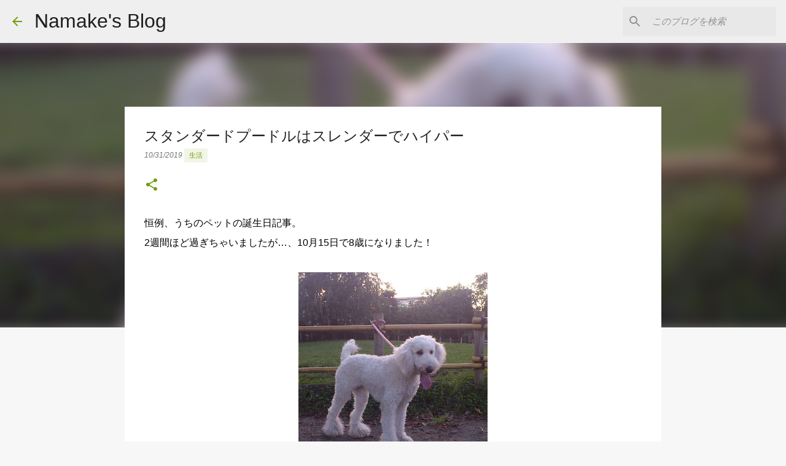

--- FILE ---
content_type: text/html; charset=UTF-8
request_url: https://www.namake3.com/2019/10/poodle.html
body_size: 31648
content:
<!DOCTYPE html>
<html dir='ltr' xmlns='http://www.w3.org/1999/xhtml' xmlns:b='http://www.google.com/2005/gml/b' xmlns:data='http://www.google.com/2005/gml/data' xmlns:expr='http://www.google.com/2005/gml/expr'>
<head>
<!--ValueCommerceのLinkSwitchはじめ-->
<script language='javascript' type='text/javascript'>
    var vc_pid = "885485325";
</script><script async='async' src='//aml.valuecommerce.com/vcdal.js' type='text/javascript'></script>
<!--ValueCommerceのLinkSwitchおわり-->
<!--アドセンス自動広告はじめ-->
<script async='async' src='//pagead2.googlesyndication.com/pagead/js/adsbygoogle.js'></script>
<script>
     (adsbygoogle = window.adsbygoogle || []).push({
          google_ad_client: "ca-pub-9124402595542615",
          enable_page_level_ads: true
     });
</script>
<!--アドセンス自動広告おわり-->
<meta content='width=device-width, initial-scale=1' name='viewport'/>
<title>スタンダードプードルはスレンダーでハイパー</title>
<meta content='text/html; charset=UTF-8' http-equiv='Content-Type'/>
<!-- Chrome, Firefox OS and Opera -->
<meta content='#f7f7f7' name='theme-color'/>
<!-- Windows Phone -->
<meta content='#f7f7f7' name='msapplication-navbutton-color'/>
<meta content='blogger' name='generator'/>
<link href='https://www.namake3.com/favicon.ico' rel='icon' type='image/x-icon'/>
<link href='https://www.namake3.com/2019/10/poodle.html' rel='canonical'/>
<link rel="alternate" type="application/atom+xml" title="Namake&#39;s Blog - Atom" href="https://www.namake3.com/feeds/posts/default" />
<link rel="alternate" type="application/rss+xml" title="Namake&#39;s Blog - RSS" href="https://www.namake3.com/feeds/posts/default?alt=rss" />
<link rel="service.post" type="application/atom+xml" title="Namake&#39;s Blog - Atom" href="https://www.blogger.com/feeds/6387800013671836520/posts/default" />

<link rel="alternate" type="application/atom+xml" title="Namake&#39;s Blog - Atom" href="https://www.namake3.com/feeds/3212654700934475644/comments/default" />
<!--Can't find substitution for tag [blog.ieCssRetrofitLinks]-->
<link href='https://blogger.googleusercontent.com/img/b/R29vZ2xl/AVvXsEiG3szAr8YW84cZ7SAUWVm8N6e5UZo2vFnVWwR5lQ6OnUT6yLfTQzb96I2khqq5Q57ZOz_u5-OMwG9-ZfLyuBoit1md2eoygW092oJ3SnXOF66TjN-yEbjYC79AHDH7fCsADbtlSlgknjcg/s320/DSC_0830.JPG' rel='image_src'/>
<meta content='https://www.namake3.com/2019/10/poodle.html' property='og:url'/>
<meta content='スタンダードプードルはスレンダーでハイパー' property='og:title'/>
<meta content='恒例、うちのペットの誕生日記事。  2週間ほど過ぎちゃいましたが…、10月15日で8歳になりました！         ' property='og:description'/>
<meta content='https://blogger.googleusercontent.com/img/b/R29vZ2xl/AVvXsEiG3szAr8YW84cZ7SAUWVm8N6e5UZo2vFnVWwR5lQ6OnUT6yLfTQzb96I2khqq5Q57ZOz_u5-OMwG9-ZfLyuBoit1md2eoygW092oJ3SnXOF66TjN-yEbjYC79AHDH7fCsADbtlSlgknjcg/w1200-h630-p-k-no-nu/DSC_0830.JPG' property='og:image'/>
<style type='text/css'>@font-face{font-family:'Merriweather';font-style:italic;font-weight:300;font-stretch:100%;font-display:swap;src:url(//fonts.gstatic.com/s/merriweather/v33/u-4c0qyriQwlOrhSvowK_l5-eTxCVx0ZbwLvKH2Gk9hLmp0v5yA-xXPqCzLvF-adrHOg7iDTFw.woff2)format('woff2');unicode-range:U+0460-052F,U+1C80-1C8A,U+20B4,U+2DE0-2DFF,U+A640-A69F,U+FE2E-FE2F;}@font-face{font-family:'Merriweather';font-style:italic;font-weight:300;font-stretch:100%;font-display:swap;src:url(//fonts.gstatic.com/s/merriweather/v33/u-4c0qyriQwlOrhSvowK_l5-eTxCVx0ZbwLvKH2Gk9hLmp0v5yA-xXPqCzLvF--drHOg7iDTFw.woff2)format('woff2');unicode-range:U+0301,U+0400-045F,U+0490-0491,U+04B0-04B1,U+2116;}@font-face{font-family:'Merriweather';font-style:italic;font-weight:300;font-stretch:100%;font-display:swap;src:url(//fonts.gstatic.com/s/merriweather/v33/u-4c0qyriQwlOrhSvowK_l5-eTxCVx0ZbwLvKH2Gk9hLmp0v5yA-xXPqCzLvF-SdrHOg7iDTFw.woff2)format('woff2');unicode-range:U+0102-0103,U+0110-0111,U+0128-0129,U+0168-0169,U+01A0-01A1,U+01AF-01B0,U+0300-0301,U+0303-0304,U+0308-0309,U+0323,U+0329,U+1EA0-1EF9,U+20AB;}@font-face{font-family:'Merriweather';font-style:italic;font-weight:300;font-stretch:100%;font-display:swap;src:url(//fonts.gstatic.com/s/merriweather/v33/u-4c0qyriQwlOrhSvowK_l5-eTxCVx0ZbwLvKH2Gk9hLmp0v5yA-xXPqCzLvF-WdrHOg7iDTFw.woff2)format('woff2');unicode-range:U+0100-02BA,U+02BD-02C5,U+02C7-02CC,U+02CE-02D7,U+02DD-02FF,U+0304,U+0308,U+0329,U+1D00-1DBF,U+1E00-1E9F,U+1EF2-1EFF,U+2020,U+20A0-20AB,U+20AD-20C0,U+2113,U+2C60-2C7F,U+A720-A7FF;}@font-face{font-family:'Merriweather';font-style:italic;font-weight:300;font-stretch:100%;font-display:swap;src:url(//fonts.gstatic.com/s/merriweather/v33/u-4c0qyriQwlOrhSvowK_l5-eTxCVx0ZbwLvKH2Gk9hLmp0v5yA-xXPqCzLvF-udrHOg7iA.woff2)format('woff2');unicode-range:U+0000-00FF,U+0131,U+0152-0153,U+02BB-02BC,U+02C6,U+02DA,U+02DC,U+0304,U+0308,U+0329,U+2000-206F,U+20AC,U+2122,U+2191,U+2193,U+2212,U+2215,U+FEFF,U+FFFD;}@font-face{font-family:'Merriweather';font-style:italic;font-weight:400;font-stretch:100%;font-display:swap;src:url(//fonts.gstatic.com/s/merriweather/v33/u-4c0qyriQwlOrhSvowK_l5-eTxCVx0ZbwLvKH2Gk9hLmp0v5yA-xXPqCzLvF-adrHOg7iDTFw.woff2)format('woff2');unicode-range:U+0460-052F,U+1C80-1C8A,U+20B4,U+2DE0-2DFF,U+A640-A69F,U+FE2E-FE2F;}@font-face{font-family:'Merriweather';font-style:italic;font-weight:400;font-stretch:100%;font-display:swap;src:url(//fonts.gstatic.com/s/merriweather/v33/u-4c0qyriQwlOrhSvowK_l5-eTxCVx0ZbwLvKH2Gk9hLmp0v5yA-xXPqCzLvF--drHOg7iDTFw.woff2)format('woff2');unicode-range:U+0301,U+0400-045F,U+0490-0491,U+04B0-04B1,U+2116;}@font-face{font-family:'Merriweather';font-style:italic;font-weight:400;font-stretch:100%;font-display:swap;src:url(//fonts.gstatic.com/s/merriweather/v33/u-4c0qyriQwlOrhSvowK_l5-eTxCVx0ZbwLvKH2Gk9hLmp0v5yA-xXPqCzLvF-SdrHOg7iDTFw.woff2)format('woff2');unicode-range:U+0102-0103,U+0110-0111,U+0128-0129,U+0168-0169,U+01A0-01A1,U+01AF-01B0,U+0300-0301,U+0303-0304,U+0308-0309,U+0323,U+0329,U+1EA0-1EF9,U+20AB;}@font-face{font-family:'Merriweather';font-style:italic;font-weight:400;font-stretch:100%;font-display:swap;src:url(//fonts.gstatic.com/s/merriweather/v33/u-4c0qyriQwlOrhSvowK_l5-eTxCVx0ZbwLvKH2Gk9hLmp0v5yA-xXPqCzLvF-WdrHOg7iDTFw.woff2)format('woff2');unicode-range:U+0100-02BA,U+02BD-02C5,U+02C7-02CC,U+02CE-02D7,U+02DD-02FF,U+0304,U+0308,U+0329,U+1D00-1DBF,U+1E00-1E9F,U+1EF2-1EFF,U+2020,U+20A0-20AB,U+20AD-20C0,U+2113,U+2C60-2C7F,U+A720-A7FF;}@font-face{font-family:'Merriweather';font-style:italic;font-weight:400;font-stretch:100%;font-display:swap;src:url(//fonts.gstatic.com/s/merriweather/v33/u-4c0qyriQwlOrhSvowK_l5-eTxCVx0ZbwLvKH2Gk9hLmp0v5yA-xXPqCzLvF-udrHOg7iA.woff2)format('woff2');unicode-range:U+0000-00FF,U+0131,U+0152-0153,U+02BB-02BC,U+02C6,U+02DA,U+02DC,U+0304,U+0308,U+0329,U+2000-206F,U+20AC,U+2122,U+2191,U+2193,U+2212,U+2215,U+FEFF,U+FFFD;}@font-face{font-family:'Merriweather';font-style:normal;font-weight:400;font-stretch:100%;font-display:swap;src:url(//fonts.gstatic.com/s/merriweather/v33/u-4D0qyriQwlOrhSvowK_l5UcA6zuSYEqOzpPe3HOZJ5eX1WtLaQwmYiScCmDxhtNOKl8yDr3icaGV31CPDaYKfFQn0.woff2)format('woff2');unicode-range:U+0460-052F,U+1C80-1C8A,U+20B4,U+2DE0-2DFF,U+A640-A69F,U+FE2E-FE2F;}@font-face{font-family:'Merriweather';font-style:normal;font-weight:400;font-stretch:100%;font-display:swap;src:url(//fonts.gstatic.com/s/merriweather/v33/u-4D0qyriQwlOrhSvowK_l5UcA6zuSYEqOzpPe3HOZJ5eX1WtLaQwmYiScCmDxhtNOKl8yDr3icaEF31CPDaYKfFQn0.woff2)format('woff2');unicode-range:U+0301,U+0400-045F,U+0490-0491,U+04B0-04B1,U+2116;}@font-face{font-family:'Merriweather';font-style:normal;font-weight:400;font-stretch:100%;font-display:swap;src:url(//fonts.gstatic.com/s/merriweather/v33/u-4D0qyriQwlOrhSvowK_l5UcA6zuSYEqOzpPe3HOZJ5eX1WtLaQwmYiScCmDxhtNOKl8yDr3icaG131CPDaYKfFQn0.woff2)format('woff2');unicode-range:U+0102-0103,U+0110-0111,U+0128-0129,U+0168-0169,U+01A0-01A1,U+01AF-01B0,U+0300-0301,U+0303-0304,U+0308-0309,U+0323,U+0329,U+1EA0-1EF9,U+20AB;}@font-face{font-family:'Merriweather';font-style:normal;font-weight:400;font-stretch:100%;font-display:swap;src:url(//fonts.gstatic.com/s/merriweather/v33/u-4D0qyriQwlOrhSvowK_l5UcA6zuSYEqOzpPe3HOZJ5eX1WtLaQwmYiScCmDxhtNOKl8yDr3icaGl31CPDaYKfFQn0.woff2)format('woff2');unicode-range:U+0100-02BA,U+02BD-02C5,U+02C7-02CC,U+02CE-02D7,U+02DD-02FF,U+0304,U+0308,U+0329,U+1D00-1DBF,U+1E00-1E9F,U+1EF2-1EFF,U+2020,U+20A0-20AB,U+20AD-20C0,U+2113,U+2C60-2C7F,U+A720-A7FF;}@font-face{font-family:'Merriweather';font-style:normal;font-weight:400;font-stretch:100%;font-display:swap;src:url(//fonts.gstatic.com/s/merriweather/v33/u-4D0qyriQwlOrhSvowK_l5UcA6zuSYEqOzpPe3HOZJ5eX1WtLaQwmYiScCmDxhtNOKl8yDr3icaFF31CPDaYKfF.woff2)format('woff2');unicode-range:U+0000-00FF,U+0131,U+0152-0153,U+02BB-02BC,U+02C6,U+02DA,U+02DC,U+0304,U+0308,U+0329,U+2000-206F,U+20AC,U+2122,U+2191,U+2193,U+2212,U+2215,U+FEFF,U+FFFD;}@font-face{font-family:'Ubuntu';font-style:normal;font-weight:400;font-display:swap;src:url(//fonts.gstatic.com/s/ubuntu/v21/4iCs6KVjbNBYlgoKcg72nU6AF7xm.woff2)format('woff2');unicode-range:U+0460-052F,U+1C80-1C8A,U+20B4,U+2DE0-2DFF,U+A640-A69F,U+FE2E-FE2F;}@font-face{font-family:'Ubuntu';font-style:normal;font-weight:400;font-display:swap;src:url(//fonts.gstatic.com/s/ubuntu/v21/4iCs6KVjbNBYlgoKew72nU6AF7xm.woff2)format('woff2');unicode-range:U+0301,U+0400-045F,U+0490-0491,U+04B0-04B1,U+2116;}@font-face{font-family:'Ubuntu';font-style:normal;font-weight:400;font-display:swap;src:url(//fonts.gstatic.com/s/ubuntu/v21/4iCs6KVjbNBYlgoKcw72nU6AF7xm.woff2)format('woff2');unicode-range:U+1F00-1FFF;}@font-face{font-family:'Ubuntu';font-style:normal;font-weight:400;font-display:swap;src:url(//fonts.gstatic.com/s/ubuntu/v21/4iCs6KVjbNBYlgoKfA72nU6AF7xm.woff2)format('woff2');unicode-range:U+0370-0377,U+037A-037F,U+0384-038A,U+038C,U+038E-03A1,U+03A3-03FF;}@font-face{font-family:'Ubuntu';font-style:normal;font-weight:400;font-display:swap;src:url(//fonts.gstatic.com/s/ubuntu/v21/4iCs6KVjbNBYlgoKcQ72nU6AF7xm.woff2)format('woff2');unicode-range:U+0100-02BA,U+02BD-02C5,U+02C7-02CC,U+02CE-02D7,U+02DD-02FF,U+0304,U+0308,U+0329,U+1D00-1DBF,U+1E00-1E9F,U+1EF2-1EFF,U+2020,U+20A0-20AB,U+20AD-20C0,U+2113,U+2C60-2C7F,U+A720-A7FF;}@font-face{font-family:'Ubuntu';font-style:normal;font-weight:400;font-display:swap;src:url(//fonts.gstatic.com/s/ubuntu/v21/4iCs6KVjbNBYlgoKfw72nU6AFw.woff2)format('woff2');unicode-range:U+0000-00FF,U+0131,U+0152-0153,U+02BB-02BC,U+02C6,U+02DA,U+02DC,U+0304,U+0308,U+0329,U+2000-206F,U+20AC,U+2122,U+2191,U+2193,U+2212,U+2215,U+FEFF,U+FFFD;}@font-face{font-family:'Ubuntu';font-style:normal;font-weight:500;font-display:swap;src:url(//fonts.gstatic.com/s/ubuntu/v21/4iCv6KVjbNBYlgoCjC3jvWyNPYZvg7UI.woff2)format('woff2');unicode-range:U+0460-052F,U+1C80-1C8A,U+20B4,U+2DE0-2DFF,U+A640-A69F,U+FE2E-FE2F;}@font-face{font-family:'Ubuntu';font-style:normal;font-weight:500;font-display:swap;src:url(//fonts.gstatic.com/s/ubuntu/v21/4iCv6KVjbNBYlgoCjC3jtGyNPYZvg7UI.woff2)format('woff2');unicode-range:U+0301,U+0400-045F,U+0490-0491,U+04B0-04B1,U+2116;}@font-face{font-family:'Ubuntu';font-style:normal;font-weight:500;font-display:swap;src:url(//fonts.gstatic.com/s/ubuntu/v21/4iCv6KVjbNBYlgoCjC3jvGyNPYZvg7UI.woff2)format('woff2');unicode-range:U+1F00-1FFF;}@font-face{font-family:'Ubuntu';font-style:normal;font-weight:500;font-display:swap;src:url(//fonts.gstatic.com/s/ubuntu/v21/4iCv6KVjbNBYlgoCjC3js2yNPYZvg7UI.woff2)format('woff2');unicode-range:U+0370-0377,U+037A-037F,U+0384-038A,U+038C,U+038E-03A1,U+03A3-03FF;}@font-face{font-family:'Ubuntu';font-style:normal;font-weight:500;font-display:swap;src:url(//fonts.gstatic.com/s/ubuntu/v21/4iCv6KVjbNBYlgoCjC3jvmyNPYZvg7UI.woff2)format('woff2');unicode-range:U+0100-02BA,U+02BD-02C5,U+02C7-02CC,U+02CE-02D7,U+02DD-02FF,U+0304,U+0308,U+0329,U+1D00-1DBF,U+1E00-1E9F,U+1EF2-1EFF,U+2020,U+20A0-20AB,U+20AD-20C0,U+2113,U+2C60-2C7F,U+A720-A7FF;}@font-face{font-family:'Ubuntu';font-style:normal;font-weight:500;font-display:swap;src:url(//fonts.gstatic.com/s/ubuntu/v21/4iCv6KVjbNBYlgoCjC3jsGyNPYZvgw.woff2)format('woff2');unicode-range:U+0000-00FF,U+0131,U+0152-0153,U+02BB-02BC,U+02C6,U+02DA,U+02DC,U+0304,U+0308,U+0329,U+2000-206F,U+20AC,U+2122,U+2191,U+2193,U+2212,U+2215,U+FEFF,U+FFFD;}@font-face{font-family:'Ubuntu';font-style:normal;font-weight:700;font-display:swap;src:url(//fonts.gstatic.com/s/ubuntu/v21/4iCv6KVjbNBYlgoCxCvjvWyNPYZvg7UI.woff2)format('woff2');unicode-range:U+0460-052F,U+1C80-1C8A,U+20B4,U+2DE0-2DFF,U+A640-A69F,U+FE2E-FE2F;}@font-face{font-family:'Ubuntu';font-style:normal;font-weight:700;font-display:swap;src:url(//fonts.gstatic.com/s/ubuntu/v21/4iCv6KVjbNBYlgoCxCvjtGyNPYZvg7UI.woff2)format('woff2');unicode-range:U+0301,U+0400-045F,U+0490-0491,U+04B0-04B1,U+2116;}@font-face{font-family:'Ubuntu';font-style:normal;font-weight:700;font-display:swap;src:url(//fonts.gstatic.com/s/ubuntu/v21/4iCv6KVjbNBYlgoCxCvjvGyNPYZvg7UI.woff2)format('woff2');unicode-range:U+1F00-1FFF;}@font-face{font-family:'Ubuntu';font-style:normal;font-weight:700;font-display:swap;src:url(//fonts.gstatic.com/s/ubuntu/v21/4iCv6KVjbNBYlgoCxCvjs2yNPYZvg7UI.woff2)format('woff2');unicode-range:U+0370-0377,U+037A-037F,U+0384-038A,U+038C,U+038E-03A1,U+03A3-03FF;}@font-face{font-family:'Ubuntu';font-style:normal;font-weight:700;font-display:swap;src:url(//fonts.gstatic.com/s/ubuntu/v21/4iCv6KVjbNBYlgoCxCvjvmyNPYZvg7UI.woff2)format('woff2');unicode-range:U+0100-02BA,U+02BD-02C5,U+02C7-02CC,U+02CE-02D7,U+02DD-02FF,U+0304,U+0308,U+0329,U+1D00-1DBF,U+1E00-1E9F,U+1EF2-1EFF,U+2020,U+20A0-20AB,U+20AD-20C0,U+2113,U+2C60-2C7F,U+A720-A7FF;}@font-face{font-family:'Ubuntu';font-style:normal;font-weight:700;font-display:swap;src:url(//fonts.gstatic.com/s/ubuntu/v21/4iCv6KVjbNBYlgoCxCvjsGyNPYZvgw.woff2)format('woff2');unicode-range:U+0000-00FF,U+0131,U+0152-0153,U+02BB-02BC,U+02C6,U+02DA,U+02DC,U+0304,U+0308,U+0329,U+2000-206F,U+20AC,U+2122,U+2191,U+2193,U+2212,U+2215,U+FEFF,U+FFFD;}</style>
<style id='page-skin-1' type='text/css'><!--
/*! normalize.css v3.0.1 | MIT License | git.io/normalize */html{font-family:sans-serif;-ms-text-size-adjust:100%;-webkit-text-size-adjust:100%}body{margin:0}article,aside,details,figcaption,figure,footer,header,hgroup,main,nav,section,summary{display:block}audio,canvas,progress,video{display:inline-block;vertical-align:baseline}audio:not([controls]){display:none;height:0}[hidden],template{display:none}a{background:transparent}a:active,a:hover{outline:0}abbr[title]{border-bottom:1px dotted}b,strong{font-weight:bold}dfn{font-style:italic}h1{font-size:2em;margin:.67em 0}mark{background:#ff0;color:#000}small{font-size:80%}sub,sup{font-size:75%;line-height:0;position:relative;vertical-align:baseline}sup{top:-0.5em}sub{bottom:-0.25em}img{border:0}svg:not(:root){overflow:hidden}figure{margin:1em 40px}hr{-moz-box-sizing:content-box;box-sizing:content-box;height:0}pre{overflow:auto}code,kbd,pre,samp{font-family:monospace,monospace;font-size:1em}button,input,optgroup,select,textarea{color:inherit;font:inherit;margin:0}button{overflow:visible}button,select{text-transform:none}button,html input[type="button"],input[type="reset"],input[type="submit"]{-webkit-appearance:button;cursor:pointer}button[disabled],html input[disabled]{cursor:default}button::-moz-focus-inner,input::-moz-focus-inner{border:0;padding:0}input{line-height:normal}input[type="checkbox"],input[type="radio"]{box-sizing:border-box;padding:0}input[type="number"]::-webkit-inner-spin-button,input[type="number"]::-webkit-outer-spin-button{height:auto}input[type="search"]{-webkit-appearance:textfield;-moz-box-sizing:content-box;-webkit-box-sizing:content-box;box-sizing:content-box}input[type="search"]::-webkit-search-cancel-button,input[type="search"]::-webkit-search-decoration{-webkit-appearance:none}fieldset{border:1px solid #c0c0c0;margin:0 2px;padding:.35em .625em .75em}legend{border:0;padding:0}textarea{overflow:auto}optgroup{font-weight:bold}table{border-collapse:collapse;border-spacing:0}td,th{padding:0}
/*!************************************************
* Blogger Template Style
* Name: Emporio
**************************************************/
body{
overflow-wrap:break-word;
word-break:break-word;
word-wrap:break-word
}
.hidden{
display:none
}
.invisible{
visibility:hidden
}
.container::after,.float-container::after{
clear:both;
content:'';
display:table
}
.clearboth{
clear:both
}
#comments .comment .comment-actions,.subscribe-popup .FollowByEmail .follow-by-email-submit{
background:0 0;
border:0;
box-shadow:none;
color:#729c0b;
cursor:pointer;
font-size:14px;
font-weight:700;
outline:0;
text-decoration:none;
text-transform:uppercase;
width:auto
}
.dim-overlay{
background-color:rgba(0,0,0,.54);
height:100vh;
left:0;
position:fixed;
top:0;
width:100%
}
#sharing-dim-overlay{
background-color:transparent
}
input::-ms-clear{
display:none
}
.blogger-logo,.svg-icon-24.blogger-logo{
fill:#ff9800;
opacity:1
}
.skip-navigation{
background-color:#fff;
box-sizing:border-box;
color:#000;
display:block;
height:0;
left:0;
line-height:50px;
overflow:hidden;
padding-top:0;
position:fixed;
text-align:center;
top:0;
-webkit-transition:box-shadow .3s,height .3s,padding-top .3s;
transition:box-shadow .3s,height .3s,padding-top .3s;
width:100%;
z-index:900
}
.skip-navigation:focus{
box-shadow:0 4px 5px 0 rgba(0,0,0,.14),0 1px 10px 0 rgba(0,0,0,.12),0 2px 4px -1px rgba(0,0,0,.2);
height:50px
}
#main{
outline:0
}
.main-heading{
position:absolute;
clip:rect(1px,1px,1px,1px);
padding:0;
border:0;
height:1px;
width:1px;
overflow:hidden
}
.Attribution{
margin-top:1em;
text-align:center
}
.Attribution .blogger img,.Attribution .blogger svg{
vertical-align:bottom
}
.Attribution .blogger img{
margin-right:.5em
}
.Attribution div{
line-height:24px;
margin-top:.5em
}
.Attribution .copyright,.Attribution .image-attribution{
font-size:.7em;
margin-top:1.5em
}
.BLOG_mobile_video_class{
display:none
}
.bg-photo{
background-attachment:scroll!important
}
body .CSS_LIGHTBOX{
z-index:900
}
.extendable .show-less,.extendable .show-more{
border-color:#729c0b;
color:#729c0b;
margin-top:8px
}
.extendable .show-less.hidden,.extendable .show-more.hidden{
display:none
}
.inline-ad{
display:none;
max-width:100%;
overflow:hidden
}
.adsbygoogle{
display:block
}
#cookieChoiceInfo{
bottom:0;
top:auto
}
iframe.b-hbp-video{
border:0
}
.post-body img{
max-width:100%
}
.post-body iframe{
max-width:100%
}
.post-body a[imageanchor="1"]{
display:inline-block
}
.byline{
margin-right:1em
}
.byline:last-child{
margin-right:0
}
.link-copied-dialog{
max-width:520px;
outline:0
}
.link-copied-dialog .modal-dialog-buttons{
margin-top:8px
}
.link-copied-dialog .goog-buttonset-default{
background:0 0;
border:0
}
.link-copied-dialog .goog-buttonset-default:focus{
outline:0
}
.paging-control-container{
margin-bottom:16px
}
.paging-control-container .paging-control{
display:inline-block
}
.paging-control-container .comment-range-text::after,.paging-control-container .paging-control{
color:#729c0b
}
.paging-control-container .comment-range-text,.paging-control-container .paging-control{
margin-right:8px
}
.paging-control-container .comment-range-text::after,.paging-control-container .paging-control::after{
content:'\00B7';
cursor:default;
padding-left:8px;
pointer-events:none
}
.paging-control-container .comment-range-text:last-child::after,.paging-control-container .paging-control:last-child::after{
content:none
}
.byline.reactions iframe{
height:20px
}
.b-notification{
color:#000;
background-color:#fff;
border-bottom:solid 1px #000;
box-sizing:border-box;
padding:16px 32px;
text-align:center
}
.b-notification.visible{
-webkit-transition:margin-top .3s cubic-bezier(.4,0,.2,1);
transition:margin-top .3s cubic-bezier(.4,0,.2,1)
}
.b-notification.invisible{
position:absolute
}
.b-notification-close{
position:absolute;
right:8px;
top:8px
}
.no-posts-message{
line-height:40px;
text-align:center
}
@media screen and (max-width:745px){
body.item-view .post-body a[imageanchor="1"][style*="float: left;"],body.item-view .post-body a[imageanchor="1"][style*="float: right;"]{
float:none!important;
clear:none!important
}
body.item-view .post-body a[imageanchor="1"] img{
display:block;
height:auto;
margin:0 auto
}
body.item-view .post-body>.separator:first-child>a[imageanchor="1"]:first-child{
margin-top:20px
}
.post-body a[imageanchor]{
display:block
}
body.item-view .post-body a[imageanchor="1"]{
margin-left:0!important;
margin-right:0!important
}
body.item-view .post-body a[imageanchor="1"]+a[imageanchor="1"]{
margin-top:16px
}
}
.item-control{
display:none
}
#comments{
border-top:1px dashed rgba(0,0,0,.54);
margin-top:20px;
padding:20px
}
#comments .comment-thread ol{
margin:0;
padding-left:0;
padding-left:0
}
#comments .comment .comment-replybox-single,#comments .comment-thread .comment-replies{
margin-left:60px
}
#comments .comment-thread .thread-count{
display:none
}
#comments .comment{
list-style-type:none;
padding:0 0 30px;
position:relative
}
#comments .comment .comment{
padding-bottom:8px
}
.comment .avatar-image-container{
position:absolute
}
.comment .avatar-image-container img{
border-radius:50%
}
.avatar-image-container svg,.comment .avatar-image-container .avatar-icon{
border-radius:50%;
border:solid 1px #729c0b;
box-sizing:border-box;
fill:#729c0b;
height:35px;
margin:0;
padding:7px;
width:35px
}
.comment .comment-block{
margin-top:10px;
margin-left:60px;
padding-bottom:0
}
#comments .comment-author-header-wrapper{
margin-left:40px
}
#comments .comment .thread-expanded .comment-block{
padding-bottom:20px
}
#comments .comment .comment-header .user,#comments .comment .comment-header .user a{
color:#212121;
font-style:normal;
font-weight:700
}
#comments .comment .comment-actions{
bottom:0;
margin-bottom:15px;
position:absolute
}
#comments .comment .comment-actions>*{
margin-right:8px
}
#comments .comment .comment-header .datetime{
bottom:0;
color:rgba(33,33,33,.54);
display:inline-block;
font-size:13px;
font-style:italic;
margin-left:8px
}
#comments .comment .comment-footer .comment-timestamp a,#comments .comment .comment-header .datetime a{
color:rgba(33,33,33,.54)
}
#comments .comment .comment-content,.comment .comment-body{
margin-top:12px;
word-break:break-word
}
.comment-body{
margin-bottom:12px
}
#comments.embed[data-num-comments="0"]{
border:0;
margin-top:0;
padding-top:0
}
#comments.embed[data-num-comments="0"] #comment-post-message,#comments.embed[data-num-comments="0"] div.comment-form>p,#comments.embed[data-num-comments="0"] p.comment-footer{
display:none
}
#comment-editor-src{
display:none
}
.comments .comments-content .loadmore.loaded{
max-height:0;
opacity:0;
overflow:hidden
}
.extendable .remaining-items{
height:0;
overflow:hidden;
-webkit-transition:height .3s cubic-bezier(.4,0,.2,1);
transition:height .3s cubic-bezier(.4,0,.2,1)
}
.extendable .remaining-items.expanded{
height:auto
}
.svg-icon-24,.svg-icon-24-button{
cursor:pointer;
height:24px;
width:24px;
min-width:24px
}
.touch-icon{
margin:-12px;
padding:12px
}
.touch-icon:active,.touch-icon:focus{
background-color:rgba(153,153,153,.4);
border-radius:50%
}
svg:not(:root).touch-icon{
overflow:visible
}
html[dir=rtl] .rtl-reversible-icon{
-webkit-transform:scaleX(-1);
-ms-transform:scaleX(-1);
transform:scaleX(-1)
}
.svg-icon-24-button,.touch-icon-button{
background:0 0;
border:0;
margin:0;
outline:0;
padding:0
}
.touch-icon-button .touch-icon:active,.touch-icon-button .touch-icon:focus{
background-color:transparent
}
.touch-icon-button:active .touch-icon,.touch-icon-button:focus .touch-icon{
background-color:rgba(153,153,153,.4);
border-radius:50%
}
.Profile .default-avatar-wrapper .avatar-icon{
border-radius:50%;
border:solid 1px #729c0b;
box-sizing:border-box;
fill:#729c0b;
margin:0
}
.Profile .individual .default-avatar-wrapper .avatar-icon{
padding:25px
}
.Profile .individual .avatar-icon,.Profile .individual .profile-img{
height:90px;
width:90px
}
.Profile .team .default-avatar-wrapper .avatar-icon{
padding:8px
}
.Profile .team .avatar-icon,.Profile .team .default-avatar-wrapper,.Profile .team .profile-img{
height:40px;
width:40px
}
.snippet-container{
margin:0;
position:relative;
overflow:hidden
}
.snippet-fade{
bottom:0;
box-sizing:border-box;
position:absolute;
width:96px
}
.snippet-fade{
right:0
}
.snippet-fade:after{
content:'\2026'
}
.snippet-fade:after{
float:right
}
.centered-top-container.sticky{
left:0;
position:fixed;
right:0;
top:0;
width:auto;
z-index:8;
-webkit-transition-property:opacity,-webkit-transform;
transition-property:opacity,-webkit-transform;
transition-property:transform,opacity;
transition-property:transform,opacity,-webkit-transform;
-webkit-transition-duration:.2s;
transition-duration:.2s;
-webkit-transition-timing-function:cubic-bezier(.4,0,.2,1);
transition-timing-function:cubic-bezier(.4,0,.2,1)
}
.centered-top-placeholder{
display:none
}
.collapsed-header .centered-top-placeholder{
display:block
}
.centered-top-container .Header .replaced h1,.centered-top-placeholder .Header .replaced h1{
display:none
}
.centered-top-container.sticky .Header .replaced h1{
display:block
}
.centered-top-container.sticky .Header .header-widget{
background:0 0
}
.centered-top-container.sticky .Header .header-image-wrapper{
display:none
}
.centered-top-container img,.centered-top-placeholder img{
max-width:100%
}
.collapsible{
-webkit-transition:height .3s cubic-bezier(.4,0,.2,1);
transition:height .3s cubic-bezier(.4,0,.2,1)
}
.collapsible,.collapsible>summary{
display:block;
overflow:hidden
}
.collapsible>:not(summary){
display:none
}
.collapsible[open]>:not(summary){
display:block
}
.collapsible:focus,.collapsible>summary:focus{
outline:0
}
.collapsible>summary{
cursor:pointer;
display:block;
padding:0
}
.collapsible:focus>summary,.collapsible>summary:focus{
background-color:transparent
}
.collapsible>summary::-webkit-details-marker{
display:none
}
.collapsible-title{
-webkit-box-align:center;
-webkit-align-items:center;
-ms-flex-align:center;
align-items:center;
display:-webkit-box;
display:-webkit-flex;
display:-ms-flexbox;
display:flex
}
.collapsible-title .title{
-webkit-box-flex:1;
-webkit-flex:1 1 auto;
-ms-flex:1 1 auto;
flex:1 1 auto;
-webkit-box-ordinal-group:1;
-webkit-order:0;
-ms-flex-order:0;
order:0;
overflow:hidden;
text-overflow:ellipsis;
white-space:nowrap
}
.collapsible-title .chevron-down,.collapsible[open] .collapsible-title .chevron-up{
display:block
}
.collapsible-title .chevron-up,.collapsible[open] .collapsible-title .chevron-down{
display:none
}
.flat-button{
cursor:pointer;
display:inline-block;
font-weight:700;
text-transform:uppercase;
border-radius:2px;
padding:8px;
margin:-8px
}
.flat-icon-button{
background:0 0;
border:0;
margin:0;
outline:0;
padding:0;
margin:-12px;
padding:12px;
cursor:pointer;
box-sizing:content-box;
display:inline-block;
line-height:0
}
.flat-icon-button,.flat-icon-button .splash-wrapper{
border-radius:50%
}
.flat-icon-button .splash.animate{
-webkit-animation-duration:.3s;
animation-duration:.3s
}
body#layout .bg-photo,body#layout .bg-photo-overlay{
display:none
}
body#layout .page_body{
padding:0;
position:relative;
top:0
}
body#layout .page{
display:inline-block;
left:inherit;
position:relative;
vertical-align:top;
width:540px
}
body#layout .centered{
max-width:954px
}
body#layout .navigation{
display:none
}
body#layout .sidebar-container{
display:inline-block;
width:40%
}
body#layout .hamburger-menu,body#layout .search{
display:none
}
.overflowable-container{
max-height:44px;
overflow:hidden;
position:relative
}
.overflow-button{
cursor:pointer
}
#overflowable-dim-overlay{
background:0 0
}
.overflow-popup{
box-shadow:0 2px 2px 0 rgba(0,0,0,.14),0 3px 1px -2px rgba(0,0,0,.2),0 1px 5px 0 rgba(0,0,0,.12);
background-color:#ffffff;
left:0;
max-width:calc(100% - 32px);
position:absolute;
top:0;
visibility:hidden;
z-index:101
}
.overflow-popup ul{
list-style:none
}
.overflow-popup .tabs li,.overflow-popup li{
display:block;
height:auto
}
.overflow-popup .tabs li{
padding-left:0;
padding-right:0
}
.overflow-button.hidden,.overflow-popup .tabs li.hidden,.overflow-popup li.hidden{
display:none
}
.widget.Sharing .sharing-button{
display:none
}
.widget.Sharing .sharing-buttons li{
padding:0
}
.widget.Sharing .sharing-buttons li span{
display:none
}
.post-share-buttons{
position:relative
}
.centered-bottom .share-buttons .svg-icon-24,.share-buttons .svg-icon-24{
fill:#729c0b
}
.sharing-open.touch-icon-button:active .touch-icon,.sharing-open.touch-icon-button:focus .touch-icon{
background-color:transparent
}
.share-buttons{
background-color:#ffffff;
border-radius:2px;
box-shadow:0 2px 2px 0 rgba(0,0,0,.14),0 3px 1px -2px rgba(0,0,0,.2),0 1px 5px 0 rgba(0,0,0,.12);
color:#000000;
list-style:none;
margin:0;
padding:8px 0;
position:absolute;
top:-11px;
min-width:200px;
z-index:101
}
.share-buttons.hidden{
display:none
}
.sharing-button{
background:0 0;
border:0;
margin:0;
outline:0;
padding:0;
cursor:pointer
}
.share-buttons li{
margin:0;
height:48px
}
.share-buttons li:last-child{
margin-bottom:0
}
.share-buttons li .sharing-platform-button{
box-sizing:border-box;
cursor:pointer;
display:block;
height:100%;
margin-bottom:0;
padding:0 16px;
position:relative;
width:100%
}
.share-buttons li .sharing-platform-button:focus,.share-buttons li .sharing-platform-button:hover{
background-color:rgba(128,128,128,.1);
outline:0
}
.share-buttons li svg[class*=" sharing-"],.share-buttons li svg[class^=sharing-]{
position:absolute;
top:10px
}
.share-buttons li span.sharing-platform-button{
position:relative;
top:0
}
.share-buttons li .platform-sharing-text{
display:block;
font-size:16px;
line-height:48px;
white-space:nowrap
}
.share-buttons li .platform-sharing-text{
margin-left:56px
}
.sidebar-container{
background-color:#f7f7f7;
max-width:280px;
overflow-y:auto;
-webkit-transition-property:-webkit-transform;
transition-property:-webkit-transform;
transition-property:transform;
transition-property:transform,-webkit-transform;
-webkit-transition-duration:.3s;
transition-duration:.3s;
-webkit-transition-timing-function:cubic-bezier(0,0,.2,1);
transition-timing-function:cubic-bezier(0,0,.2,1);
width:280px;
z-index:101;
-webkit-overflow-scrolling:touch
}
.sidebar-container .navigation{
line-height:0;
padding:16px
}
.sidebar-container .sidebar-back{
cursor:pointer
}
.sidebar-container .widget{
background:0 0;
margin:0 16px;
padding:16px 0
}
.sidebar-container .widget .title{
color:#000000;
margin:0
}
.sidebar-container .widget ul{
list-style:none;
margin:0;
padding:0
}
.sidebar-container .widget ul ul{
margin-left:1em
}
.sidebar-container .widget li{
font-size:16px;
line-height:normal
}
.sidebar-container .widget+.widget{
border-top:1px solid rgba(0, 0, 0, 0.12)
}
.BlogArchive li{
margin:16px 0
}
.BlogArchive li:last-child{
margin-bottom:0
}
.Label li a{
display:inline-block
}
.BlogArchive .post-count,.Label .label-count{
float:right;
margin-left:.25em
}
.BlogArchive .post-count::before,.Label .label-count::before{
content:'('
}
.BlogArchive .post-count::after,.Label .label-count::after{
content:')'
}
.widget.Translate .skiptranslate>div{
display:block!important
}
.widget.Profile .profile-link{
display:-webkit-box;
display:-webkit-flex;
display:-ms-flexbox;
display:flex
}
.widget.Profile .team-member .default-avatar-wrapper,.widget.Profile .team-member .profile-img{
-webkit-box-flex:0;
-webkit-flex:0 0 auto;
-ms-flex:0 0 auto;
flex:0 0 auto;
margin-right:1em
}
.widget.Profile .individual .profile-link{
-webkit-box-orient:vertical;
-webkit-box-direction:normal;
-webkit-flex-direction:column;
-ms-flex-direction:column;
flex-direction:column
}
.widget.Profile .team .profile-link .profile-name{
-webkit-align-self:center;
-ms-flex-item-align:center;
-ms-grid-row-align:center;
align-self:center;
display:block;
-webkit-box-flex:1;
-webkit-flex:1 1 auto;
-ms-flex:1 1 auto;
flex:1 1 auto
}
.dim-overlay{
background-color:rgba(0,0,0,.54);
z-index:100
}
body.sidebar-visible{
overflow-y:hidden
}
@media screen and (max-width:680px){
.sidebar-container{
bottom:0;
position:fixed;
top:0;
left:auto;
right:0
}
.sidebar-container.sidebar-invisible{
-webkit-transition-timing-function:cubic-bezier(.4,0,.6,1);
transition-timing-function:cubic-bezier(.4,0,.6,1);
-webkit-transform:translateX(100%);
-ms-transform:translateX(100%);
transform:translateX(100%)
}
}
.dialog{
box-shadow:0 2px 2px 0 rgba(0,0,0,.14),0 3px 1px -2px rgba(0,0,0,.2),0 1px 5px 0 rgba(0,0,0,.12);
background:#ffffff;
box-sizing:border-box;
color:#000000;
padding:30px;
position:fixed;
text-align:center;
width:calc(100% - 24px);
z-index:101
}
.dialog input[type=email],.dialog input[type=text]{
background-color:transparent;
border:0;
border-bottom:solid 1px rgba(0,0,0,.12);
color:#000000;
display:block;
font-family:Ubuntu, sans-serif;
font-size:16px;
line-height:24px;
margin:auto;
padding-bottom:7px;
outline:0;
text-align:center;
width:100%
}
.dialog input[type=email]::-webkit-input-placeholder,.dialog input[type=text]::-webkit-input-placeholder{
color:rgba(0,0,0,.5)
}
.dialog input[type=email]::-moz-placeholder,.dialog input[type=text]::-moz-placeholder{
color:rgba(0,0,0,.5)
}
.dialog input[type=email]:-ms-input-placeholder,.dialog input[type=text]:-ms-input-placeholder{
color:rgba(0,0,0,.5)
}
.dialog input[type=email]::placeholder,.dialog input[type=text]::placeholder{
color:rgba(0,0,0,.5)
}
.dialog input[type=email]:focus,.dialog input[type=text]:focus{
border-bottom:solid 2px #729c0b;
padding-bottom:6px
}
.dialog input.no-cursor{
color:transparent;
text-shadow:0 0 0 #000000
}
.dialog input.no-cursor:focus{
outline:0
}
.dialog input.no-cursor:focus{
outline:0
}
.dialog input[type=submit]{
font-family:Ubuntu, sans-serif
}
.dialog .goog-buttonset-default{
color:#729c0b
}
.loading-spinner-large{
-webkit-animation:mspin-rotate 1.568s infinite linear;
animation:mspin-rotate 1.568s infinite linear;
height:48px;
overflow:hidden;
position:absolute;
width:48px;
z-index:200
}
.loading-spinner-large>div{
-webkit-animation:mspin-revrot 5332ms infinite steps(4);
animation:mspin-revrot 5332ms infinite steps(4)
}
.loading-spinner-large>div>div{
-webkit-animation:mspin-singlecolor-large-film 1333ms infinite steps(81);
animation:mspin-singlecolor-large-film 1333ms infinite steps(81);
background-size:100%;
height:48px;
width:3888px
}
.mspin-black-large>div>div,.mspin-grey_54-large>div>div{
background-image:url(https://www.blogblog.com/indie/mspin_black_large.svg)
}
.mspin-white-large>div>div{
background-image:url(https://www.blogblog.com/indie/mspin_white_large.svg)
}
.mspin-grey_54-large{
opacity:.54
}
@-webkit-keyframes mspin-singlecolor-large-film{
from{
-webkit-transform:translateX(0);
transform:translateX(0)
}
to{
-webkit-transform:translateX(-3888px);
transform:translateX(-3888px)
}
}
@keyframes mspin-singlecolor-large-film{
from{
-webkit-transform:translateX(0);
transform:translateX(0)
}
to{
-webkit-transform:translateX(-3888px);
transform:translateX(-3888px)
}
}
@-webkit-keyframes mspin-rotate{
from{
-webkit-transform:rotate(0);
transform:rotate(0)
}
to{
-webkit-transform:rotate(360deg);
transform:rotate(360deg)
}
}
@keyframes mspin-rotate{
from{
-webkit-transform:rotate(0);
transform:rotate(0)
}
to{
-webkit-transform:rotate(360deg);
transform:rotate(360deg)
}
}
@-webkit-keyframes mspin-revrot{
from{
-webkit-transform:rotate(0);
transform:rotate(0)
}
to{
-webkit-transform:rotate(-360deg);
transform:rotate(-360deg)
}
}
@keyframes mspin-revrot{
from{
-webkit-transform:rotate(0);
transform:rotate(0)
}
to{
-webkit-transform:rotate(-360deg);
transform:rotate(-360deg)
}
}
.subscribe-popup{
max-width:364px
}
.subscribe-popup h3{
color:#212121;
font-size:1.8em;
margin-top:0
}
.subscribe-popup .FollowByEmail h3{
display:none
}
.subscribe-popup .FollowByEmail .follow-by-email-submit{
color:#729c0b;
display:inline-block;
margin:0 auto;
margin-top:24px;
width:auto;
white-space:normal
}
.subscribe-popup .FollowByEmail .follow-by-email-submit:disabled{
cursor:default;
opacity:.3
}
@media (max-width:800px){
.blog-name div.widget.Subscribe{
margin-bottom:16px
}
body.item-view .blog-name div.widget.Subscribe{
margin:8px auto 16px auto;
width:100%
}
}
.sidebar-container .svg-icon-24{
fill:#729c0b
}
.centered-top .svg-icon-24{
fill:#729c0b
}
.centered-bottom .svg-icon-24.touch-icon,.centered-bottom a .svg-icon-24,.centered-bottom button .svg-icon-24{
fill:#729c0b
}
.post-wrapper .svg-icon-24.touch-icon,.post-wrapper a .svg-icon-24,.post-wrapper button .svg-icon-24{
fill:#729c0b
}
.centered-bottom .share-buttons .svg-icon-24,.share-buttons .svg-icon-24{
fill:#729c0b
}
.svg-icon-24.hamburger-menu{
fill:#729c0b
}
body#layout .page_body{
padding:0;
position:relative;
top:0
}
body#layout .page{
display:inline-block;
left:inherit;
position:relative;
vertical-align:top;
width:540px
}
body{
background:#f7f7f7 none repeat scroll top left;
background-color:#f7f7f7;
background-size:cover;
color:#000000;
font:400 16px Ubuntu, sans-serif;
margin:0;
min-height:100vh
}
h3,h3.title{
color:#000000
}
.post-wrapper .post-title,.post-wrapper .post-title a,.post-wrapper .post-title a:hover,.post-wrapper .post-title a:visited{
color:#212121
}
a{
color:#729c0b;
font-style:normal;
text-decoration:none
}
a:visited{
color:#729c0b
}
a:hover{
color:#729c0b
}
blockquote{
color:#424242;
font:400 16px Ubuntu, sans-serif;
font-size:x-large;
font-style:italic;
font-weight:300;
text-align:center
}
.dim-overlay{
z-index:100
}
.page{
box-sizing:border-box;
display:-webkit-box;
display:-webkit-flex;
display:-ms-flexbox;
display:flex;
-webkit-box-orient:vertical;
-webkit-box-direction:normal;
-webkit-flex-direction:column;
-ms-flex-direction:column;
flex-direction:column;
min-height:100vh;
padding-bottom:1em
}
.page>*{
-webkit-box-flex:0;
-webkit-flex:0 0 auto;
-ms-flex:0 0 auto;
flex:0 0 auto
}
.page>#footer{
margin-top:auto
}
.bg-photo-container{
overflow:hidden
}
.bg-photo-container,.bg-photo-container .bg-photo{
height:464px;
width:100%
}
.bg-photo-container .bg-photo{
background-position:center;
background-size:cover;
z-index:-1
}
.centered{
margin:0 auto;
position:relative;
width:1482px
}
.centered .main,.centered .main-container{
float:left
}
.centered .main{
padding-bottom:1em
}
.centered .centered-bottom::after{
clear:both;
content:'';
display:table
}
@media (min-width:1626px){
.page_body.has-vertical-ads .centered{
width:1625px
}
}
@media (min-width:1225px) and (max-width:1482px){
.centered{
width:1081px
}
}
@media (min-width:1225px) and (max-width:1625px){
.page_body.has-vertical-ads .centered{
width:1224px
}
}
@media (max-width:1224px){
.centered{
width:680px
}
}
@media (max-width:680px){
.centered{
max-width:600px;
width:100%
}
}
.feed-view .post-wrapper.hero,.main,.main-container,.post-filter-message,.top-nav .section{
width:1187px
}
@media (min-width:1225px) and (max-width:1482px){
.feed-view .post-wrapper.hero,.main,.main-container,.post-filter-message,.top-nav .section{
width:786px
}
}
@media (min-width:1225px) and (max-width:1625px){
.feed-view .page_body.has-vertical-ads .post-wrapper.hero,.page_body.has-vertical-ads .feed-view .post-wrapper.hero,.page_body.has-vertical-ads .main,.page_body.has-vertical-ads .main-container,.page_body.has-vertical-ads .post-filter-message,.page_body.has-vertical-ads .top-nav .section{
width:786px
}
}
@media (max-width:1224px){
.feed-view .post-wrapper.hero,.main,.main-container,.post-filter-message,.top-nav .section{
width:auto
}
}
.widget .title{
font-size:18px;
line-height:28px;
margin:18px 0
}
.extendable .show-less,.extendable .show-more{
color:#729c0b;
font:500 12px Ubuntu, sans-serif;
cursor:pointer;
text-transform:uppercase;
margin:0 -16px;
padding:16px
}
.widget.Profile{
font:400 16px Ubuntu, sans-serif
}
.sidebar-container .widget.Profile{
padding:16px
}
.widget.Profile h2{
display:none
}
.widget.Profile .title{
margin:16px 32px
}
.widget.Profile .profile-img{
border-radius:50%
}
.widget.Profile .individual{
display:-webkit-box;
display:-webkit-flex;
display:-ms-flexbox;
display:flex
}
.widget.Profile .individual .profile-info{
-webkit-align-self:center;
-ms-flex-item-align:center;
-ms-grid-row-align:center;
align-self:center;
margin-left:16px
}
.widget.Profile .profile-datablock{
margin-top:0;
margin-bottom:.75em
}
.widget.Profile .profile-link{
background-image:none!important;
font-family:inherit;
overflow:hidden;
max-width:100%
}
.widget.Profile .individual .profile-link{
margin:0 -10px;
padding:0 10px;
display:block
}
.widget.Profile .individual .profile-data a.profile-link.g-profile,.widget.Profile .team a.profile-link.g-profile .profile-name{
font:500 16px Ubuntu, sans-serif;
color:#000000;
margin-bottom:.75em
}
.widget.Profile .individual .profile-data a.profile-link.g-profile{
line-height:1.25
}
.widget.Profile .individual>a:first-child{
-webkit-flex-shrink:0;
-ms-flex-negative:0;
flex-shrink:0
}
.widget.Profile .profile-textblock{
display:none
}
.widget.Profile dd{
margin:0
}
.widget.Profile ul{
list-style:none;
padding:0
}
.widget.Profile ul li{
margin:10px 0 30px
}
.widget.Profile .team .extendable,.widget.Profile .team .extendable .first-items,.widget.Profile .team .extendable .remaining-items{
margin:0;
padding:0;
max-width:100%
}
.widget.Profile .team-member .profile-name-container{
-webkit-box-flex:0;
-webkit-flex:0 1 auto;
-ms-flex:0 1 auto;
flex:0 1 auto
}
.widget.Profile .team .extendable .show-less,.widget.Profile .team .extendable .show-more{
position:relative;
left:56px
}
#comments a,.post-wrapper a{
color:#729c0b
}
div.widget.Blog .blog-posts .post-outer{
border:0
}
div.widget.Blog .post-outer{
padding-bottom:0
}
.post .thumb{
float:left;
height:20%;
width:20%
}
.no-posts-message,.status-msg-body{
margin:10px 0
}
.blog-pager{
text-align:center
}
.post-title{
margin:0
}
.post-title,.post-title a{
font:500 24px Ubuntu, sans-serif
}
.post-body{
color:#000000;
display:block;
font:400 16px Merriweather, Georgia, serif;
line-height:32px;
margin:0
}
.post-snippet{
color:#000000;
font:400 14px Merriweather, Georgia, serif;
line-height:24px;
margin:8px 0;
max-height:72px
}
.post-snippet .snippet-fade{
background:-webkit-linear-gradient(left,#ffffff 0,#ffffff 20%,rgba(255, 255, 255, 0) 100%);
background:linear-gradient(to left,#ffffff 0,#ffffff 20%,rgba(255, 255, 255, 0) 100%);
color:#000000;
bottom:0;
position:absolute
}
.post-body img{
height:inherit;
max-width:100%
}
.byline,.byline.post-author a,.byline.post-timestamp a{
color:#757575;
font:italic 400 12px Merriweather, Georgia, serif
}
.byline.post-author{
text-transform:lowercase
}
.byline.post-author a{
text-transform:none
}
.item-byline .byline,.post-header .byline{
margin-right:0
}
.post-share-buttons .share-buttons{
background:#ffffff;
color:#000000;
font:400 14px Ubuntu, sans-serif
}
.tr-caption{
color:#424242;
font:400 16px Ubuntu, sans-serif;
font-size:1.1em;
font-style:italic
}
.post-filter-message{
background-color:#729c0b;
box-sizing:border-box;
color:#ffffff;
display:-webkit-box;
display:-webkit-flex;
display:-ms-flexbox;
display:flex;
font:italic 400 18px Merriweather, Georgia, serif;
margin-bottom:16px;
margin-top:32px;
padding:12px 16px
}
.post-filter-message>div:first-child{
-webkit-box-flex:1;
-webkit-flex:1 0 auto;
-ms-flex:1 0 auto;
flex:1 0 auto
}
.post-filter-message a{
color:#729c0b;
font:500 12px Ubuntu, sans-serif;
cursor:pointer;
text-transform:uppercase;
color:#ffffff;
padding-left:30px;
white-space:nowrap
}
.post-filter-message .search-label,.post-filter-message .search-query{
font-style:italic;
quotes:'\201c' '\201d' '\2018' '\2019'
}
.post-filter-message .search-label::before,.post-filter-message .search-query::before{
content:open-quote
}
.post-filter-message .search-label::after,.post-filter-message .search-query::after{
content:close-quote
}
#blog-pager{
margin-top:2em;
margin-bottom:1em
}
#blog-pager a{
color:#729c0b;
font:500 12px Ubuntu, sans-serif;
cursor:pointer;
text-transform:uppercase
}
.Label{
overflow-x:hidden
}
.Label ul{
list-style:none;
padding:0
}
.Label li{
display:inline-block;
overflow:hidden;
max-width:100%;
text-overflow:ellipsis;
white-space:nowrap
}
.Label .first-ten{
margin-top:16px
}
.Label .show-all{
border-color:#729c0b;
color:#729c0b;
cursor:pointer;
display:inline-block;
font-style:normal;
margin-top:8px;
text-transform:uppercase
}
.Label .show-all.hidden{
display:inline-block
}
.Label li a,.Label span.label-size,.byline.post-labels a{
background-color:rgba(114,156,11,.1);
border-radius:2px;
color:#729c0b;
cursor:pointer;
display:inline-block;
font:500 10.5px Ubuntu, sans-serif;
line-height:1.5;
margin:4px 4px 4px 0;
padding:4px 8px;
text-transform:uppercase;
vertical-align:middle
}
body.item-view .byline.post-labels a{
background-color:rgba(114,156,11,.1);
color:#729c0b
}
.FeaturedPost .item-thumbnail img{
max-width:100%
}
.sidebar-container .FeaturedPost .post-title a{
color:#729c0b;
font:500 14px Ubuntu, sans-serif
}
body.item-view .PopularPosts{
display:inline-block;
overflow-y:auto;
vertical-align:top;
width:280px
}
.PopularPosts h3.title{
font:500 16px Ubuntu, sans-serif
}
.PopularPosts .post-title{
margin:0 0 16px
}
.PopularPosts .post-title a{
color:#729c0b;
font:500 14px Ubuntu, sans-serif;
line-height:24px
}
.PopularPosts .item-thumbnail{
clear:both;
height:152px;
overflow-y:hidden;
width:100%
}
.PopularPosts .item-thumbnail img{
padding:0;
width:100%
}
.PopularPosts .popular-posts-snippet{
color:#535353;
font:italic 400 14px Merriweather, Georgia, serif;
line-height:24px;
max-height:calc(24px * 4);
overflow:hidden
}
.PopularPosts .popular-posts-snippet .snippet-fade{
color:#535353
}
.PopularPosts .post{
margin:30px 0;
position:relative
}
.PopularPosts .post+.post{
padding-top:1em
}
.popular-posts-snippet .snippet-fade{
background:-webkit-linear-gradient(left,#f7f7f7 0,#f7f7f7 20%,rgba(247, 247, 247, 0) 100%);
background:linear-gradient(to left,#f7f7f7 0,#f7f7f7 20%,rgba(247, 247, 247, 0) 100%);
right:0;
height:24px;
line-height:24px;
position:absolute;
top:calc(24px * 3);
width:96px
}
.Attribution{
color:#000000
}
.Attribution a,.Attribution a:hover,.Attribution a:visited{
color:#729c0b
}
.Attribution svg{
fill:#757575
}
.inline-ad{
margin-bottom:16px
}
.item-view .inline-ad{
display:block
}
.vertical-ad-container{
float:left;
margin-left:15px;
min-height:1px;
width:128px
}
.item-view .vertical-ad-container{
margin-top:30px
}
.inline-ad-placeholder,.vertical-ad-placeholder{
background:#ffffff;
border:1px solid #000;
opacity:.9;
vertical-align:middle;
text-align:center
}
.inline-ad-placeholder span,.vertical-ad-placeholder span{
margin-top:290px;
display:block;
text-transform:uppercase;
font-weight:700;
color:#212121
}
.vertical-ad-placeholder{
height:600px
}
.vertical-ad-placeholder span{
margin-top:290px;
padding:0 40px
}
.inline-ad-placeholder{
height:90px
}
.inline-ad-placeholder span{
margin-top:35px
}
.centered-top-container.sticky,.sticky .centered-top{
background-color:#efefef
}
.centered-top{
-webkit-box-align:start;
-webkit-align-items:flex-start;
-ms-flex-align:start;
align-items:flex-start;
display:-webkit-box;
display:-webkit-flex;
display:-ms-flexbox;
display:flex;
-webkit-flex-wrap:wrap;
-ms-flex-wrap:wrap;
flex-wrap:wrap;
margin:0 auto;
padding-top:40px;
max-width:1482px
}
.page_body.has-vertical-ads .centered-top{
max-width:1625px
}
.centered-top .blog-name,.centered-top .hamburger-section,.centered-top .search{
margin-left:16px
}
.centered-top .return_link{
-webkit-box-flex:0;
-webkit-flex:0 0 auto;
-ms-flex:0 0 auto;
flex:0 0 auto;
height:24px;
-webkit-box-ordinal-group:1;
-webkit-order:0;
-ms-flex-order:0;
order:0;
width:24px
}
.centered-top .blog-name{
-webkit-box-flex:1;
-webkit-flex:1 1 0;
-ms-flex:1 1 0px;
flex:1 1 0;
-webkit-box-ordinal-group:2;
-webkit-order:1;
-ms-flex-order:1;
order:1
}
.centered-top .search{
-webkit-box-flex:0;
-webkit-flex:0 0 auto;
-ms-flex:0 0 auto;
flex:0 0 auto;
-webkit-box-ordinal-group:3;
-webkit-order:2;
-ms-flex-order:2;
order:2
}
.centered-top .hamburger-section{
display:none;
-webkit-box-flex:0;
-webkit-flex:0 0 auto;
-ms-flex:0 0 auto;
flex:0 0 auto;
-webkit-box-ordinal-group:4;
-webkit-order:3;
-ms-flex-order:3;
order:3
}
.centered-top .subscribe-section-container{
-webkit-box-flex:1;
-webkit-flex:1 0 100%;
-ms-flex:1 0 100%;
flex:1 0 100%;
-webkit-box-ordinal-group:5;
-webkit-order:4;
-ms-flex-order:4;
order:4
}
.centered-top .top-nav{
-webkit-box-flex:1;
-webkit-flex:1 0 100%;
-ms-flex:1 0 100%;
flex:1 0 100%;
margin-top:32px;
-webkit-box-ordinal-group:6;
-webkit-order:5;
-ms-flex-order:5;
order:5
}
.sticky .centered-top{
-webkit-box-align:center;
-webkit-align-items:center;
-ms-flex-align:center;
align-items:center;
box-sizing:border-box;
-webkit-flex-wrap:nowrap;
-ms-flex-wrap:nowrap;
flex-wrap:nowrap;
padding:0 16px
}
.sticky .centered-top .blog-name{
-webkit-box-flex:0;
-webkit-flex:0 1 auto;
-ms-flex:0 1 auto;
flex:0 1 auto;
max-width:none;
min-width:0
}
.sticky .centered-top .subscribe-section-container{
border-left:1px solid rgba(0, 0, 0, 0.3);
-webkit-box-flex:1;
-webkit-flex:1 0 auto;
-ms-flex:1 0 auto;
flex:1 0 auto;
margin:0 16px;
-webkit-box-ordinal-group:3;
-webkit-order:2;
-ms-flex-order:2;
order:2
}
.sticky .centered-top .search{
-webkit-box-flex:1;
-webkit-flex:1 0 auto;
-ms-flex:1 0 auto;
flex:1 0 auto;
-webkit-box-ordinal-group:4;
-webkit-order:3;
-ms-flex-order:3;
order:3
}
.sticky .centered-top .hamburger-section{
-webkit-box-ordinal-group:5;
-webkit-order:4;
-ms-flex-order:4;
order:4
}
.sticky .centered-top .top-nav{
display:none
}
.search{
position:relative;
width:250px
}
.search,.search .search-expand,.search .section{
height:48px
}
.search .search-expand{
background:0 0;
border:0;
margin:0;
outline:0;
padding:0;
display:none;
margin-left:auto
}
.search .search-expand-text{
display:none
}
.search .search-expand .svg-icon-24,.search .search-submit-container .svg-icon-24{
fill:rgba(0, 0, 0, 0.38);
-webkit-transition:.3s fill cubic-bezier(.4,0,.2,1);
transition:.3s fill cubic-bezier(.4,0,.2,1)
}
.search h3{
display:none
}
.search .section{
background-color:rgba(0, 0, 0, 0.03);
box-sizing:border-box;
right:0;
line-height:24px;
overflow-x:hidden;
position:absolute;
top:0;
-webkit-transition-duration:.3s;
transition-duration:.3s;
-webkit-transition-property:background-color,width;
transition-property:background-color,width;
-webkit-transition-timing-function:cubic-bezier(.4,0,.2,1);
transition-timing-function:cubic-bezier(.4,0,.2,1);
width:250px;
z-index:8
}
.search.focused .section{
background-color:rgba(0, 0, 0, 0.03)
}
.search form{
display:-webkit-box;
display:-webkit-flex;
display:-ms-flexbox;
display:flex
}
.search form .search-submit-container{
-webkit-box-align:center;
-webkit-align-items:center;
-ms-flex-align:center;
align-items:center;
display:-webkit-box;
display:-webkit-flex;
display:-ms-flexbox;
display:flex;
-webkit-box-flex:0;
-webkit-flex:0 0 auto;
-ms-flex:0 0 auto;
flex:0 0 auto;
height:48px;
-webkit-box-ordinal-group:1;
-webkit-order:0;
-ms-flex-order:0;
order:0
}
.search form .search-input{
-webkit-box-flex:1;
-webkit-flex:1 1 auto;
-ms-flex:1 1 auto;
flex:1 1 auto;
-webkit-box-ordinal-group:2;
-webkit-order:1;
-ms-flex-order:1;
order:1
}
.search form .search-input input{
box-sizing:border-box;
height:48px;
width:100%
}
.search .search-submit-container input[type=submit]{
display:none
}
.search .search-submit-container .search-icon{
margin:0;
padding:12px 8px
}
.search .search-input input{
background:0 0;
border:0;
color:#1f1f1f;
font:400 16px Merriweather, Georgia, serif;
outline:0;
padding:0 8px
}
.search .search-input input::-webkit-input-placeholder{
color:rgba(0, 0, 0, 0.38);
font:italic 400 15px Merriweather, Georgia, serif;
line-height:48px
}
.search .search-input input::-moz-placeholder{
color:rgba(0, 0, 0, 0.38);
font:italic 400 15px Merriweather, Georgia, serif;
line-height:48px
}
.search .search-input input:-ms-input-placeholder{
color:rgba(0, 0, 0, 0.38);
font:italic 400 15px Merriweather, Georgia, serif;
line-height:48px
}
.search .search-input input::placeholder{
color:rgba(0, 0, 0, 0.38);
font:italic 400 15px Merriweather, Georgia, serif;
line-height:48px
}
.search .dim-overlay{
background-color:transparent
}
.centered-top .Header h1{
box-sizing:border-box;
color:#1f1f1f;
font:500 62px Ubuntu, sans-serif;
margin:0;
padding:0
}
.centered-top .Header h1 a,.centered-top .Header h1 a:hover,.centered-top .Header h1 a:visited{
color:inherit;
font-size:inherit
}
.centered-top .Header p{
color:#1f1f1f;
font:italic 300 14px Merriweather, Georgia, serif;
line-height:1.7;
margin:16px 0;
padding:0
}
.sticky .centered-top .Header h1{
color:#1f1f1f;
font-size:32px;
margin:16px 0;
padding:0;
overflow:hidden;
text-overflow:ellipsis;
white-space:nowrap
}
.sticky .centered-top .Header p{
display:none
}
.subscribe-section-container{
border-left:0;
margin:0
}
.subscribe-section-container .subscribe-button{
background:0 0;
border:0;
margin:0;
outline:0;
padding:0;
color:#729c0b;
cursor:pointer;
display:inline-block;
font:700 12px Ubuntu, sans-serif;
margin:0 auto;
padding:16px;
text-transform:uppercase;
white-space:nowrap
}
.top-nav .PageList h3{
margin-left:16px
}
.top-nav .PageList ul{
list-style:none;
margin:0;
padding:0
}
.top-nav .PageList ul li{
color:#729c0b;
font:500 12px Ubuntu, sans-serif;
cursor:pointer;
text-transform:uppercase;
font:700 12px Ubuntu, sans-serif
}
.top-nav .PageList ul li a{
background-color:#ffffff;
color:#729c0b;
display:block;
height:44px;
line-height:44px;
overflow:hidden;
padding:0 22px;
text-overflow:ellipsis;
vertical-align:middle
}
.top-nav .PageList ul li.selected a{
color:#729c0b
}
.top-nav .PageList ul li:first-child a{
padding-left:16px
}
.top-nav .PageList ul li:last-child a{
padding-right:16px
}
.top-nav .PageList .dim-overlay{
opacity:0
}
.top-nav .overflowable-contents li{
float:left;
max-width:100%
}
.top-nav .overflow-button{
-webkit-box-align:center;
-webkit-align-items:center;
-ms-flex-align:center;
align-items:center;
display:-webkit-box;
display:-webkit-flex;
display:-ms-flexbox;
display:flex;
height:44px;
-webkit-box-flex:0;
-webkit-flex:0 0 auto;
-ms-flex:0 0 auto;
flex:0 0 auto;
padding:0 16px;
position:relative;
-webkit-transition:opacity .3s cubic-bezier(.4,0,.2,1);
transition:opacity .3s cubic-bezier(.4,0,.2,1);
width:24px
}
.top-nav .overflow-button.hidden{
display:none
}
.top-nav .overflow-button svg{
margin-top:0
}
@media (max-width:1224px){
.search{
width:24px
}
.search .search-expand{
display:block;
position:relative;
z-index:8
}
.search .search-expand .search-expand-icon{
fill:transparent
}
.search .section{
background-color:rgba(0, 0, 0, 0);
width:32px;
z-index:7
}
.search.focused .section{
width:250px;
z-index:8
}
.search .search-submit-container .svg-icon-24{
fill:#729c0b
}
.search.focused .search-submit-container .svg-icon-24{
fill:rgba(0, 0, 0, 0.38)
}
.blog-name,.return_link,.subscribe-section-container{
opacity:1;
-webkit-transition:opacity .3s cubic-bezier(.4,0,.2,1);
transition:opacity .3s cubic-bezier(.4,0,.2,1)
}
.centered-top.search-focused .blog-name,.centered-top.search-focused .return_link,.centered-top.search-focused .subscribe-section-container{
opacity:0
}
body.search-view .centered-top.search-focused .blog-name .section,body.search-view .centered-top.search-focused .subscribe-section-container{
display:none
}
}
@media (max-width:745px){
.top-nav .section.no-items#page_list_top{
display:none
}
.centered-top{
padding-top:16px
}
.centered-top .header_container{
margin:0 auto;
max-width:600px
}
.centered-top .hamburger-section{
-webkit-box-align:center;
-webkit-align-items:center;
-ms-flex-align:center;
align-items:center;
display:-webkit-box;
display:-webkit-flex;
display:-ms-flexbox;
display:flex;
height:48px;
margin-right:24px
}
.widget.Header h1{
font:500 36px Ubuntu, sans-serif;
padding:0
}
.top-nav .PageList{
max-width:100%;
overflow-x:auto
}
.centered-top-container.sticky .centered-top{
-webkit-flex-wrap:wrap;
-ms-flex-wrap:wrap;
flex-wrap:wrap
}
.centered-top-container.sticky .blog-name{
-webkit-box-flex:1;
-webkit-flex:1 1 0;
-ms-flex:1 1 0px;
flex:1 1 0
}
.centered-top-container.sticky .search{
-webkit-box-flex:0;
-webkit-flex:0 0 auto;
-ms-flex:0 0 auto;
flex:0 0 auto
}
.centered-top-container.sticky .hamburger-section,.centered-top-container.sticky .search{
margin-bottom:8px;
margin-top:8px
}
.centered-top-container.sticky .subscribe-section-container{
border:0;
-webkit-box-flex:1;
-webkit-flex:1 0 100%;
-ms-flex:1 0 100%;
flex:1 0 100%;
margin:-16px 0 0;
-webkit-box-ordinal-group:6;
-webkit-order:5;
-ms-flex-order:5;
order:5
}
body.item-view .centered-top-container.sticky .subscribe-section-container{
margin-left:24px
}
.centered-top-container.sticky .subscribe-button{
padding:8px 16px 16px;
margin-bottom:0
}
.centered-top-container.sticky .widget.Header h1{
font-size:16px;
margin:0
}
}
body.sidebar-visible .page{
overflow-y:scroll
}
.sidebar-container{
float:left;
margin-left:15px
}
.sidebar-container a{
font:400 14px Merriweather, Georgia, serif;
color:#729c0b
}
.sidebar-container .sidebar-back{
float:right
}
.sidebar-container .navigation{
display:none
}
.sidebar-container .widget{
margin:auto 0;
padding:24px
}
.sidebar-container .widget .title{
font:500 16px Ubuntu, sans-serif
}
@media (min-width:681px) and (max-width:1224px){
.error-view .sidebar-container{
display:none
}
}
@media (max-width:680px){
.sidebar-container{
margin-left:0;
max-width:none;
width:100%
}
.sidebar-container .navigation{
display:block;
padding:24px
}
.sidebar-container .navigation+.sidebar.section{
clear:both
}
.sidebar-container .widget{
padding-left:32px
}
.sidebar-container .widget.Profile{
padding-left:24px
}
}
.post-wrapper{
background-color:#ffffff;
position:relative
}
.feed-view .blog-posts{
margin-right:-15px;
width:calc(100% + 15px)
}
.feed-view .post-wrapper{
border-radius:0px;
float:left;
overflow:hidden;
-webkit-transition:.3s box-shadow cubic-bezier(.4,0,.2,1);
transition:.3s box-shadow cubic-bezier(.4,0,.2,1);
width:385px
}
.feed-view .post-wrapper:hover{
box-shadow:0 4px 5px 0 rgba(0,0,0,.14),0 1px 10px 0 rgba(0,0,0,.12),0 2px 4px -1px rgba(0,0,0,.2)
}
.feed-view .post-wrapper.hero{
background-position:center;
background-size:cover;
position:relative
}
.feed-view .post-wrapper .post,.feed-view .post-wrapper .post .snippet-thumbnail{
background-color:#ffffff;
padding:24px 16px
}
.feed-view .post-wrapper .snippet-thumbnail{
-webkit-transition:.3s opacity cubic-bezier(.4,0,.2,1);
transition:.3s opacity cubic-bezier(.4,0,.2,1)
}
.feed-view .post-wrapper.has-labels.image .snippet-thumbnail-container{
background-color:rgba(0, 0, 0, 1)
}
.feed-view .post-wrapper.has-labels:hover .snippet-thumbnail{
opacity:.7
}
.feed-view .inline-ad,.feed-view .post-wrapper{
margin-bottom:15px;
margin-top:0;
margin-right:15px;
margin-left:0
}
.feed-view .post-wrapper.hero .post-title a{
font-size:20px;
line-height:24px
}
.feed-view .post-wrapper.not-hero .post-title a{
font-size:16px;
line-height:24px
}
.feed-view .post-wrapper .post-title a{
display:block;
margin:-296px -16px;
padding:296px 16px;
position:relative;
text-overflow:ellipsis;
z-index:2
}
.feed-view .post-wrapper .byline,.feed-view .post-wrapper .comment-link{
position:relative;
z-index:3
}
.feed-view .not-hero.post-wrapper.no-image .post-title-container{
position:relative;
top:-90px
}
.feed-view .post-wrapper .post-header{
padding:5px 0
}
.feed-view .byline{
line-height:12px
}
.feed-view .hero .byline{
line-height:15.6px
}
.feed-view .hero .byline,.feed-view .hero .byline.post-author a,.feed-view .hero .byline.post-timestamp a{
font-size:14px
}
.feed-view .post-comment-link{
float:left
}
.feed-view .post-share-buttons{
float:right
}
.feed-view .header-buttons-byline{
margin-top:16px;
height:24px
}
.feed-view .header-buttons-byline .byline{
height:24px
}
.feed-view .post-header-right-buttons .post-comment-link,.feed-view .post-header-right-buttons .post-jump-link{
display:block;
float:left;
margin-left:16px
}
.feed-view .post .num_comments{
display:inline-block;
font:500 24px Ubuntu, sans-serif;
font-size:12px;
margin:-14px 6px 0;
vertical-align:middle
}
.feed-view .post-wrapper .post-jump-link{
float:right
}
.feed-view .post-wrapper .post-footer{
margin-top:15px
}
.feed-view .post-wrapper .snippet-thumbnail,.feed-view .post-wrapper .snippet-thumbnail-container{
height:184px;
overflow-y:hidden
}
.feed-view .post-wrapper .snippet-thumbnail{
display:block;
background-position:center;
background-size:cover;
width:100%
}
.feed-view .post-wrapper.hero .snippet-thumbnail,.feed-view .post-wrapper.hero .snippet-thumbnail-container{
height:272px;
overflow-y:hidden
}
@media (min-width:681px){
.feed-view .post-title a .snippet-container{
height:48px;
max-height:48px
}
.feed-view .post-title a .snippet-fade{
background:-webkit-linear-gradient(left,#ffffff 0,#ffffff 20%,rgba(255, 255, 255, 0) 100%);
background:linear-gradient(to left,#ffffff 0,#ffffff 20%,rgba(255, 255, 255, 0) 100%);
color:transparent;
height:24px;
width:96px
}
.feed-view .hero .post-title-container .post-title a .snippet-container{
height:24px;
max-height:24px
}
.feed-view .hero .post-title a .snippet-fade{
height:24px
}
.feed-view .post-header-left-buttons{
position:relative
}
.feed-view .post-header-left-buttons:hover .touch-icon{
opacity:1
}
.feed-view .hero.post-wrapper.no-image .post-authordate,.feed-view .hero.post-wrapper.no-image .post-title-container{
position:relative;
top:-150px
}
.feed-view .hero.post-wrapper.no-image .post-title-container{
text-align:center
}
.feed-view .hero.post-wrapper.no-image .post-authordate{
-webkit-box-pack:center;
-webkit-justify-content:center;
-ms-flex-pack:center;
justify-content:center
}
.feed-view .labels-outer-container{
margin:0 -4px;
opacity:0;
position:absolute;
top:20px;
-webkit-transition:.2s opacity;
transition:.2s opacity;
width:calc(100% - 2 * 16px)
}
.feed-view .post-wrapper.has-labels:hover .labels-outer-container{
opacity:1
}
.feed-view .labels-container{
max-height:calc(23.75px + 2 * 4px);
overflow:hidden
}
.feed-view .labels-container .labels-more,.feed-view .labels-container .overflow-button-container{
display:inline-block;
float:right
}
.feed-view .labels-items{
padding:0 4px
}
.feed-view .labels-container a{
display:inline-block;
max-width:calc(100% - 16px);
overflow-x:hidden;
text-overflow:ellipsis;
white-space:nowrap;
vertical-align:top
}
.feed-view .labels-more{
min-width:23.75px;
padding:0;
width:23.75px
}
.feed-view .labels-more{
margin-left:8px
}
.feed-view .byline.post-labels{
margin:0
}
.feed-view .byline.post-labels a,.feed-view .labels-more a{
background-color:#ffffff;
color:#729c0b;
box-shadow:0 0 2px 0 rgba(0,0,0,.18);
opacity:.9
}
.feed-view .labels-more a{
border-radius:50%;
display:inline-block;
font:500 10.5px Ubuntu, sans-serif;
line-height:23.75px;
height:23.75px;
padding:0;
text-align:center;
width:23.75px;
max-width:23.75px
}
}
@media (max-width:1224px){
.feed-view .centered{
padding-right:0
}
.feed-view .centered .main-container{
float:none
}
.feed-view .blog-posts{
margin-right:0;
width:auto
}
.feed-view .post-wrapper{
float:none
}
.feed-view .post-wrapper.hero{
width:680px
}
.feed-view .page_body .centered div.widget.FeaturedPost,.feed-view div.widget.Blog{
width:385px
}
.post-filter-message,.top-nav{
margin-top:32px
}
.widget.Header h1{
font:500 36px Ubuntu, sans-serif
}
.post-filter-message{
display:block
}
.post-filter-message a{
display:block;
margin-top:8px;
padding-left:0
}
.feed-view .not-hero .post-title-container .post-title a .snippet-container{
height:auto
}
.feed-view .vertical-ad-container{
display:none
}
.feed-view .blog-posts .inline-ad{
display:block
}
}
@media (max-width:680px){
.feed-view .centered .main{
float:none;
width:100%
}
.feed-view .centered .centered-bottom{
max-width:600px;
width:auto
}
.feed-view .centered-bottom .hero.post-wrapper,.feed-view .centered-bottom .post-wrapper{
max-width:600px;
width:auto
}
.feed-view #header{
width:auto
}
.feed-view .page_body .centered div.widget.FeaturedPost,.feed-view div.widget.Blog{
top:50px;
width:100%;
z-index:6
}
.feed-view .main>.widget .title,.feed-view .post-filter-message{
margin-left:8px;
margin-right:8px
}
.feed-view .hero.post-wrapper{
background-color:#729c0b;
border-radius:0;
height:416px
}
.feed-view .hero.post-wrapper .post{
bottom:0;
box-sizing:border-box;
margin:16px;
position:absolute;
width:calc(100% - 32px)
}
.feed-view .hero.no-image.post-wrapper .post{
box-shadow:0 0 16px rgba(0,0,0,.2);
padding-top:120px;
top:0
}
.feed-view .hero.no-image.post-wrapper .post-footer{
position:absolute;
bottom:16px;
width:calc(100% - 32px)
}
.hero.post-wrapper h3{
white-space:normal
}
.feed-view .post-wrapper h3,.feed-view .post-wrapper:hover h3{
width:auto
}
.feed-view .hero.post-wrapper{
margin:0 0 15px 0
}
.feed-view .inline-ad,.feed-view .post-wrapper{
margin:0 8px 16px
}
.feed-view .post-labels{
display:none
}
.feed-view .post-wrapper .snippet-thumbnail{
background-size:cover;
display:block;
height:184px;
margin:0;
max-height:184px;
width:100%
}
.feed-view .post-wrapper.hero .snippet-thumbnail,.feed-view .post-wrapper.hero .snippet-thumbnail-container{
height:416px;
max-height:416px
}
.feed-view .header-author-byline{
display:none
}
.feed-view .hero .header-author-byline{
display:block
}
}
.item-view .page_body{
padding-top:70px
}
.item-view .centered,.item-view .centered .main,.item-view .centered .main-container,.item-view .page_body.has-vertical-ads .centered,.item-view .page_body.has-vertical-ads .centered .main,.item-view .page_body.has-vertical-ads .centered .main-container{
width:100%
}
.item-view .main-container{
max-width:890px;
margin-right:15px
}
.item-view .centered-bottom{
max-width:1185px;
margin-left:auto;
margin-right:auto;
padding-right:0;
padding-top:0;
width:100%
}
.item-view .page_body.has-vertical-ads .centered-bottom{
max-width:1328px;
width:100%
}
.item-view .bg-photo{
-webkit-filter:blur(12px);
filter:blur(12px);
-webkit-transform:scale(1.05);
-ms-transform:scale(1.05);
transform:scale(1.05)
}
.item-view .bg-photo-container+.centered .centered-bottom{
margin-top:0
}
.item-view .bg-photo-container+.centered .centered-bottom .post-wrapper{
margin-top:-368px
}
.item-view .bg-photo-container+.centered-bottom{
margin-top:0
}
.item-view .inline-ad{
margin-bottom:0;
margin-top:30px;
padding-bottom:16px
}
.item-view .post-wrapper{
border-radius:0px 0px 0 0;
float:none;
height:auto;
margin:0;
padding:32px;
width:auto
}
.item-view .post-outer{
padding:8px
}
.item-view .comments{
border-radius:0 0 0px 0px;
color:#000000;
margin:0 8px 8px
}
.item-view .post-title{
font:500 24px Ubuntu, sans-serif
}
.item-view .post-header{
display:block;
width:auto
}
.item-view .post-share-buttons{
display:block;
margin-bottom:40px;
margin-top:20px
}
.item-view .post-footer{
display:block
}
.item-view .post-footer a{
color:#729c0b;
font:500 12px Ubuntu, sans-serif;
cursor:pointer;
text-transform:uppercase;
color:#729c0b
}
.item-view .post-footer-line{
border:0
}
.item-view .sidebar-container{
box-sizing:border-box;
margin-left:0;
margin-top:15px;
max-width:280px;
padding:0;
width:280px
}
.item-view .sidebar-container .widget{
padding:15px 0
}
@media (max-width:1328px){
.item-view .centered{
width:100%
}
.item-view .centered .centered-bottom{
margin-left:auto;
margin-right:auto;
padding-right:0;
padding-top:0;
width:100%
}
.item-view .centered .main-container{
float:none;
margin:0 auto
}
.item-view div.section.main div.widget.PopularPosts{
margin:0 2.5%;
position:relative;
top:0;
width:95%
}
.item-view .bg-photo-container+.centered .main{
margin-top:0
}
.item-view div.widget.Blog{
margin:auto;
width:100%
}
.item-view .post-share-buttons{
margin-bottom:32px
}
.item-view .sidebar-container{
float:none;
margin:0;
max-height:none;
max-width:none;
padding:0 15px;
position:static;
width:100%
}
.item-view .sidebar-container .section{
margin:15px auto;
max-width:480px
}
.item-view .sidebar-container .section .widget{
position:static;
width:100%
}
.item-view .vertical-ad-container{
display:none
}
.item-view .blog-posts .inline-ad{
display:block
}
}
@media (max-width:745px){
.item-view.has-subscribe .bg-photo-container,.item-view.has-subscribe .centered-bottom{
padding-top:88px
}
.item-view .bg-photo,.item-view .bg-photo-container{
width:auto;
height:296px
}
.item-view .bg-photo-container+.centered .centered-bottom .post-wrapper{
margin-top:-240px
}
.item-view .bg-photo-container+.centered .centered-bottom,.item-view .page_body.has-subscribe .bg-photo-container+.centered .centered-bottom{
margin-top:0
}
.item-view .post-outer{
background:#ffffff
}
.item-view .post-outer .post-wrapper{
padding:16px
}
.item-view .comments{
margin:0
}
}
#comments{
background:#ffffff;
border-top:1px solid rgba(0, 0, 0, 0.12);
margin-top:0;
padding:32px
}
#comments .comment-form .title,#comments h3.title{
position:absolute;
clip:rect(1px,1px,1px,1px);
padding:0;
border:0;
height:1px;
width:1px;
overflow:hidden
}
#comments .comment-form{
border-bottom:1px solid rgba(0, 0, 0, 0.12);
border-top:1px solid rgba(0, 0, 0, 0.12)
}
.item-view #comments .comment-form h4{
position:absolute;
clip:rect(1px,1px,1px,1px);
padding:0;
border:0;
height:1px;
width:1px;
overflow:hidden
}
#comment-holder .continue{
display:none
}
* { font-family: 'Quicksand', "游ゴシック体", "Yu Gothic", YuGothic, "ヒラギノ角ゴシック Pro", "Hiragino Kaku Gothic Pro", 'メイリオ' , Meiryo , Osaka, "ＭＳ Ｐゴシック", "MS PGothic", sans-serif !important; }
<link href="https://fonts.googleapis.com/earlyaccess/notosansjapanese.css" rel="stylesheet">
--></style>
<style id='template-skin-1' type='text/css'><!--
body#layout .hidden,
body#layout .invisible {
display: inherit;
}
body#layout .centered-bottom {
position: relative;
}
body#layout .section.featured-post,
body#layout .section.main,
body#layout .section.vertical-ad-container {
float: left;
width: 55%;
}
body#layout .sidebar-container {
display: inline-block;
width: 39%;
}
body#layout .centered-bottom:after {
clear: both;
content: "";
display: table;
}
body#layout .hamburger-menu,
body#layout .search {
display: none;
}
--></style>
<script type='text/javascript'>
        (function(i,s,o,g,r,a,m){i['GoogleAnalyticsObject']=r;i[r]=i[r]||function(){
        (i[r].q=i[r].q||[]).push(arguments)},i[r].l=1*new Date();a=s.createElement(o),
        m=s.getElementsByTagName(o)[0];a.async=1;a.src=g;m.parentNode.insertBefore(a,m)
        })(window,document,'script','https://www.google-analytics.com/analytics.js','ga');
        ga('create', 'UA-115491263-1', 'auto', 'blogger');
        ga('blogger.send', 'pageview');
      </script>
<script async='async' src='https://www.gstatic.com/external_hosted/clipboardjs/clipboard.min.js'></script>
<script type='text/javascript'>
  //<![CDATA[
  if (typeof(jQuery) == 'undefined') {
    document.write("<scr" + "ipt type=\"text/javascript\" src=\"//ajax.googleapis.com/ajax/libs/jquery/2.1.4/jquery.min.js\"></scr" + "ipt>");
  }
  //]]>
</script>
<script type='text/javascript'>
  //<![CDATA[
  $(document).ready(function() {
    console.log("call func");
    $('a[name="more"]').after("<div id='toc' />");
    var idcount = 1;
    var h2cnt = 0;
    var h3cnt = 0;
    var h4cnt = 0;
    var toc = '';
    var currentlevel = 0;
    $(".post-body h2,.post-body h3,.post-body h4", this).each(function() {
      var chapid = "chapter-" + idcount;
      $(this).before("<div class='chapter-no' id='" + chapid + "' />");
      idcount++;
      var level = 0;
      var chapNo;
      if (this.nodeName.toLowerCase() == "h2") {
        level = 1;
        h2cnt++;
        h3cnt = 0;
        h4cnt = 0;
        chapNo = h2cnt + ".";
      } else if (this.nodeName.toLowerCase() == "h3") {
        level = 2;
        h3cnt++;
        h4cnt = 0;
        chapNo = h2cnt + "-" + h3cnt + ".";
      } else if (this.nodeName.toLowerCase() == "h4") {
        level = 3;
        h4cnt++;
        chapNo = h2cnt + "-" + h3cnt + "-" + h4cnt + ".";
      }
      if (currentlevel == level) {
        toc += "</li><li>";
      }
      while (currentlevel < level) {
        toc += '<ul class="chapter"><li>';
        currentlevel++;
      }
      while (currentlevel > level) {
        toc += "</li></ul><li>";
        currentlevel--;
      }
      toc += '<a href="#' + chapid + '">' + chapNo + $(this).text() + "</a>";
      $(this).html(chapNo + $(this).html());
    });
    while (currentlevel > 0) {
      toc += "</li></ul>";
      currentlevel--;
    }
    if ($(".post-body h2")[0]) {
      $("#toc").html(toc);
    } else {
      $('#toc').attr('class', 'no-toc');
    }
  });
  //]]>
</script>
<style><!--
  /*  目次のデザイン  */
  #toc:before{
    content:"目次";/*目次のタイトル*/
    padding-left:1em;
    font-weight:800;
  }
  #toc{
    background-color:#f9f9f9; /*目次の背景色*/
    padding:1em;
    display:block;
    margin:1em 0;
    border:1px solid #e6e6fa;/*目次の枠線*/
  }
  #toc li{list-style:none;margin-bottom:1em;}
  #toc ul{margin-bottom:0;}
  #toc:before{display:block;text-align:center;}
  .chapter-no{position: relative;top:-8.5em;}
--></style>
<link href='https://www.blogger.com/dyn-css/authorization.css?targetBlogID=6387800013671836520&amp;zx=ebfd8a79-9dad-4511-93e0-d8b67b0b0e7e' media='none' onload='if(media!=&#39;all&#39;)media=&#39;all&#39;' rel='stylesheet'/><noscript><link href='https://www.blogger.com/dyn-css/authorization.css?targetBlogID=6387800013671836520&amp;zx=ebfd8a79-9dad-4511-93e0-d8b67b0b0e7e' rel='stylesheet'/></noscript>
<meta name='google-adsense-platform-account' content='ca-host-pub-1556223355139109'/>
<meta name='google-adsense-platform-domain' content='blogspot.com'/>

<!-- data-ad-client=ca-pub-9124402595542615 -->

</head>
<body class='item-view version-1-3-0 variant-vegeclub_light'>
<a class='skip-navigation' href='#main' tabindex='0'>
スキップしてメイン コンテンツに移動
</a>
<div class='page'>
<div class='page_body'>
<style>
    .bg-photo {background-image:url(https\:\/\/blogger.googleusercontent.com\/img\/b\/R29vZ2xl\/AVvXsEiG3szAr8YW84cZ7SAUWVm8N6e5UZo2vFnVWwR5lQ6OnUT6yLfTQzb96I2khqq5Q57ZOz_u5-OMwG9-ZfLyuBoit1md2eoygW092oJ3SnXOF66TjN-yEbjYC79AHDH7fCsADbtlSlgknjcg\/s320\/DSC_0830.JPG);}
    
@media (max-width: 200px) { .bg-photo {background-image:url(https\:\/\/blogger.googleusercontent.com\/img\/b\/R29vZ2xl\/AVvXsEiG3szAr8YW84cZ7SAUWVm8N6e5UZo2vFnVWwR5lQ6OnUT6yLfTQzb96I2khqq5Q57ZOz_u5-OMwG9-ZfLyuBoit1md2eoygW092oJ3SnXOF66TjN-yEbjYC79AHDH7fCsADbtlSlgknjcg\/w200\/DSC_0830.JPG);}}
@media (max-width: 400px) and (min-width: 201px) { .bg-photo {background-image:url(https\:\/\/blogger.googleusercontent.com\/img\/b\/R29vZ2xl\/AVvXsEiG3szAr8YW84cZ7SAUWVm8N6e5UZo2vFnVWwR5lQ6OnUT6yLfTQzb96I2khqq5Q57ZOz_u5-OMwG9-ZfLyuBoit1md2eoygW092oJ3SnXOF66TjN-yEbjYC79AHDH7fCsADbtlSlgknjcg\/w400\/DSC_0830.JPG);}}
@media (max-width: 800px) and (min-width: 401px) { .bg-photo {background-image:url(https\:\/\/blogger.googleusercontent.com\/img\/b\/R29vZ2xl\/AVvXsEiG3szAr8YW84cZ7SAUWVm8N6e5UZo2vFnVWwR5lQ6OnUT6yLfTQzb96I2khqq5Q57ZOz_u5-OMwG9-ZfLyuBoit1md2eoygW092oJ3SnXOF66TjN-yEbjYC79AHDH7fCsADbtlSlgknjcg\/w800\/DSC_0830.JPG);}}
@media (max-width: 1200px) and (min-width: 801px) { .bg-photo {background-image:url(https\:\/\/blogger.googleusercontent.com\/img\/b\/R29vZ2xl\/AVvXsEiG3szAr8YW84cZ7SAUWVm8N6e5UZo2vFnVWwR5lQ6OnUT6yLfTQzb96I2khqq5Q57ZOz_u5-OMwG9-ZfLyuBoit1md2eoygW092oJ3SnXOF66TjN-yEbjYC79AHDH7fCsADbtlSlgknjcg\/w1200\/DSC_0830.JPG);}}
/* Last tag covers anything over one higher than the previous max-size cap. */
@media (min-width: 1201px) { .bg-photo {background-image:url(https\:\/\/blogger.googleusercontent.com\/img\/b\/R29vZ2xl\/AVvXsEiG3szAr8YW84cZ7SAUWVm8N6e5UZo2vFnVWwR5lQ6OnUT6yLfTQzb96I2khqq5Q57ZOz_u5-OMwG9-ZfLyuBoit1md2eoygW092oJ3SnXOF66TjN-yEbjYC79AHDH7fCsADbtlSlgknjcg\/w1600\/DSC_0830.JPG);}}
  </style>
<div class='bg-photo-container'>
<div class='bg-photo'></div>
</div>
<div class='centered'>
<header class='centered-top-container sticky' role='banner'>
<div class='centered-top'>
<a class='return_link' href='https://www.namake3.com/'>
<svg class='svg-icon-24 touch-icon back-button rtl-reversible-icon'>
<use xlink:href='/responsive/sprite_v1_6.css.svg#ic_arrow_back_black_24dp' xmlns:xlink='http://www.w3.org/1999/xlink'></use>
</svg>
</a>
<div class='blog-name'>
<div class='section' id='header' name='ヘッダー'><div class='widget Header' data-version='2' id='Header1'>
<div class='header-widget'>
<div>
<h1>
<a href='https://www.namake3.com/'>
Namake's Blog
</a>
</h1>
</div>
</div>
</div></div>
</div>
<div class='search'>
<button aria-label='検索' class='search-expand touch-icon-button'>
<div class='search-expand-text'>検索</div>
<svg class='svg-icon-24 touch-icon search-expand-icon'>
<use xlink:href='/responsive/sprite_v1_6.css.svg#ic_search_black_24dp' xmlns:xlink='http://www.w3.org/1999/xlink'></use>
</svg>
</button>
<div class='section' id='search_top' name='Search (Top)'><div class='widget BlogSearch' data-version='2' id='BlogSearch1'>
<h3 class='title'>
このブログを検索
</h3>
<div class='widget-content' role='search'>
<form action='https://www.namake3.com/search' target='_top'>
<div class='search-input'>
<input aria-label='このブログを検索' autocomplete='off' name='q' placeholder='このブログを検索' value=''/>
</div>
<label class='search-submit-container'>
<input type='submit'/>
<svg class='svg-icon-24 touch-icon search-icon'>
<use xlink:href='/responsive/sprite_v1_6.css.svg#ic_search_black_24dp' xmlns:xlink='http://www.w3.org/1999/xlink'></use>
</svg>
</label>
</form>
</div>
</div></div>
</div>
</div>
</header>
<div class='centered-bottom'>
<main class='main-container' id='main' role='main' tabindex='-1'>
<div class='featured-post no-items section' id='featured_post' name='Featured Post'>
</div>
<div class='main section' id='page_body' name='ページの本文'><div class='widget Blog' data-version='2' id='Blog1'>
<div class='blog-posts hfeed container'>
<article class='post-outer-container'>
<div class='post-outer'>
<div class='post-wrapper not-hero post-3212654700934475644 image has-labels'>
<div class='snippet-thumbnail-container'>
<div class='snippet-thumbnail post-thumb-3212654700934475644'></div>
</div>
<div class='slide'>
<div class='post'>
<script type='application/ld+json'>{
  "@context": "http://schema.org",
  "@type": "BlogPosting",
  "mainEntityOfPage": {
    "@type": "WebPage",
    "@id": "https://www.namake3.com/2019/10/poodle.html"
  },
  "headline": "スタンダードプードルはスレンダーでハイパー","description": "恒例&#12289;うちのペットの誕生日記事&#12290;  2週間ほど過ぎちゃいましたが&#8230;&#12289;10月15日で8歳になりました&#65281;","datePublished": "2019-10-31T16:34:00+09:00",
  "dateModified": "2020-01-13T16:03:37+09:00","image": {
    "@type": "ImageObject","url": "https://blogger.googleusercontent.com/img/b/R29vZ2xl/AVvXsEiG3szAr8YW84cZ7SAUWVm8N6e5UZo2vFnVWwR5lQ6OnUT6yLfTQzb96I2khqq5Q57ZOz_u5-OMwG9-ZfLyuBoit1md2eoygW092oJ3SnXOF66TjN-yEbjYC79AHDH7fCsADbtlSlgknjcg/w1200-h630-p-k-no-nu/DSC_0830.JPG",
    "height": 630,
    "width": 1200},"publisher": {
    "@type": "Organization",
    "name": "Blogger",
    "logo": {
      "@type": "ImageObject",
      "url": "https://blogger.googleusercontent.com/img/b/U2hvZWJveA/AVvXsEgfMvYAhAbdHksiBA24JKmb2Tav6K0GviwztID3Cq4VpV96HaJfy0viIu8z1SSw_G9n5FQHZWSRao61M3e58ImahqBtr7LiOUS6m_w59IvDYwjmMcbq3fKW4JSbacqkbxTo8B90dWp0Cese92xfLMPe_tg11g/h60/",
      "width": 206,
      "height": 60
    }
  },"author": {
    "@type": "Person",
    "name": "yuki"
  }
}</script>
<div class='post-title-container'>
<a name='3212654700934475644'></a>
<h3 class='post-title entry-title'>
スタンダードプードルはスレンダーでハイパー
</h3>
</div>
<div class='post-header'>
<div class='post-header-line-1'>
<span class='byline post-timestamp'>
<meta content='https://www.namake3.com/2019/10/poodle.html'/>
<a class='timestamp-link' href='https://www.namake3.com/2019/10/poodle.html' rel='bookmark' title='permanent link'>
<time class='published' datetime='2019-10-31T16:34:00+09:00' title='2019-10-31T16:34:00+09:00'>
10/31/2019
</time>
</a>
</span>
<span class='byline post-labels'>
<span class='byline-label'>
</span>
<a href='https://www.namake3.com/search/label/%E7%94%9F%E6%B4%BB' rel='tag'>生活</a>
</span>
</div>
</div>
<div class='post-share-buttons post-share-buttons-top'>
<div class='byline post-share-buttons goog-inline-block'>
<div aria-owns='sharing-popup-Blog1-byline-3212654700934475644' class='sharing' data-title='スタンダードプードルはスレンダーでハイパー'>
<button aria-controls='sharing-popup-Blog1-byline-3212654700934475644' aria-label='共有' class='sharing-button touch-icon-button' id='sharing-button-Blog1-byline-3212654700934475644' role='button'>
<div class='flat-icon-button ripple'>
<svg class='svg-icon-24'>
<use xlink:href='/responsive/sprite_v1_6.css.svg#ic_share_black_24dp' xmlns:xlink='http://www.w3.org/1999/xlink'></use>
</svg>
</div>
</button>
<div class='share-buttons-container'>
<ul aria-hidden='true' aria-label='共有' class='share-buttons hidden' id='sharing-popup-Blog1-byline-3212654700934475644' role='menu'>
<li>
<span aria-label='リンクを取得' class='sharing-platform-button sharing-element-link' data-href='https://www.blogger.com/share-post.g?blogID=6387800013671836520&postID=3212654700934475644&target=' data-url='https://www.namake3.com/2019/10/poodle.html' role='menuitem' tabindex='-1' title='リンクを取得'>
<svg class='svg-icon-24 touch-icon sharing-link'>
<use xlink:href='/responsive/sprite_v1_6.css.svg#ic_24_link_dark' xmlns:xlink='http://www.w3.org/1999/xlink'></use>
</svg>
<span class='platform-sharing-text'>リンクを取得</span>
</span>
</li>
<li>
<span aria-label='Facebook で共有' class='sharing-platform-button sharing-element-facebook' data-href='https://www.blogger.com/share-post.g?blogID=6387800013671836520&postID=3212654700934475644&target=facebook' data-url='https://www.namake3.com/2019/10/poodle.html' role='menuitem' tabindex='-1' title='Facebook で共有'>
<svg class='svg-icon-24 touch-icon sharing-facebook'>
<use xlink:href='/responsive/sprite_v1_6.css.svg#ic_24_facebook_dark' xmlns:xlink='http://www.w3.org/1999/xlink'></use>
</svg>
<span class='platform-sharing-text'>Facebook</span>
</span>
</li>
<li>
<span aria-label='× で共有' class='sharing-platform-button sharing-element-twitter' data-href='https://www.blogger.com/share-post.g?blogID=6387800013671836520&postID=3212654700934475644&target=twitter' data-url='https://www.namake3.com/2019/10/poodle.html' role='menuitem' tabindex='-1' title='× で共有'>
<svg class='svg-icon-24 touch-icon sharing-twitter'>
<use xlink:href='/responsive/sprite_v1_6.css.svg#ic_24_twitter_dark' xmlns:xlink='http://www.w3.org/1999/xlink'></use>
</svg>
<span class='platform-sharing-text'>&#215;</span>
</span>
</li>
<li>
<span aria-label='Pinterest で共有' class='sharing-platform-button sharing-element-pinterest' data-href='https://www.blogger.com/share-post.g?blogID=6387800013671836520&postID=3212654700934475644&target=pinterest' data-url='https://www.namake3.com/2019/10/poodle.html' role='menuitem' tabindex='-1' title='Pinterest で共有'>
<svg class='svg-icon-24 touch-icon sharing-pinterest'>
<use xlink:href='/responsive/sprite_v1_6.css.svg#ic_24_pinterest_dark' xmlns:xlink='http://www.w3.org/1999/xlink'></use>
</svg>
<span class='platform-sharing-text'>Pinterest</span>
</span>
</li>
<li>
<span aria-label='メール' class='sharing-platform-button sharing-element-email' data-href='https://www.blogger.com/share-post.g?blogID=6387800013671836520&postID=3212654700934475644&target=email' data-url='https://www.namake3.com/2019/10/poodle.html' role='menuitem' tabindex='-1' title='メール'>
<svg class='svg-icon-24 touch-icon sharing-email'>
<use xlink:href='/responsive/sprite_v1_6.css.svg#ic_24_email_dark' xmlns:xlink='http://www.w3.org/1999/xlink'></use>
</svg>
<span class='platform-sharing-text'>メール</span>
</span>
</li>
<li aria-hidden='true' class='hidden'>
<span aria-label='他のアプリで共有' class='sharing-platform-button sharing-element-other' data-url='https://www.namake3.com/2019/10/poodle.html' role='menuitem' tabindex='-1' title='他のアプリで共有'>
<svg class='svg-icon-24 touch-icon sharing-sharingOther'>
<use xlink:href='/responsive/sprite_v1_6.css.svg#ic_more_horiz_black_24dp' xmlns:xlink='http://www.w3.org/1999/xlink'></use>
</svg>
<span class='platform-sharing-text'>他のアプリ</span>
</span>
</li>
</ul>
</div>
</div>
</div>
</div>
<div class='post-body entry-content float-container' id='post-body-3212654700934475644'>
恒例&#12289;うちのペットの誕生日記事&#12290;<br />
2週間ほど過ぎちゃいましたが&#8230;&#12289;10月15日で8歳になりました&#65281;<br />
<br />
<div class="separator" style="clear: both; text-align: center;">
<a href="https://blogger.googleusercontent.com/img/b/R29vZ2xl/AVvXsEiG3szAr8YW84cZ7SAUWVm8N6e5UZo2vFnVWwR5lQ6OnUT6yLfTQzb96I2khqq5Q57ZOz_u5-OMwG9-ZfLyuBoit1md2eoygW092oJ3SnXOF66TjN-yEbjYC79AHDH7fCsADbtlSlgknjcg/s1600/DSC_0830.JPG" imageanchor="1" style="margin-left: 1em; margin-right: 1em;"><img border="0" data-original-height="1600" data-original-width="1540" height="320" src="https://blogger.googleusercontent.com/img/b/R29vZ2xl/AVvXsEiG3szAr8YW84cZ7SAUWVm8N6e5UZo2vFnVWwR5lQ6OnUT6yLfTQzb96I2khqq5Q57ZOz_u5-OMwG9-ZfLyuBoit1md2eoygW092oJ3SnXOF66TjN-yEbjYC79AHDH7fCsADbtlSlgknjcg/s320/DSC_0830.JPG" width="308" /></a></div>
<div class="separator" style="clear: both; text-align: center;">
</div>
<div class="separator" style="clear: both; text-align: center;">
<br /></div>
<a name="more"></a><br />
<h2>
大人気</h2>
この犬はどっから見ても愛らしい&#12290;<br />
いやこれ&#12289;親バカっていうのではなく&#12289;散歩に連れて行くと&#12289;ほんとキャーキャー騒がれるんですよ&#12290;<br />
<br />
だいたい&#12289;たいてい&#12289;ぼろ雑巾のように汚いお姿なのですが&#12289;<br />
周りからざわざわと&#12300;キャー&#12301;&#12300;可愛い&#12301;&#12300;なに&#65311;トイプードル&#65311;&#12301;&#12300;羊じゃないよね&#12301;と聞こえてきます&#12290;<br />
<br />
<div class="separator" style="clear: both; text-align: center;">
<a href="https://blogger.googleusercontent.com/img/b/R29vZ2xl/AVvXsEgtfn-It5cPGqI1x1dpaV7-817R6xi674P6_mBqsm0bGkvFoQM3YxuKa2wUBKyYKOEeLVyp71bWVESpzW8fXu-VgkEdP7lfRy_49OuRPpF4-ZvNABOy8EiqMxCpFRb7_9KnbwgaUVrQGYjO/s1600/IMG_20170604_180551.jpg" imageanchor="1" style="margin-left: 1em; margin-right: 1em; text-align: left;"><img border="0" data-original-height="1127" data-original-width="1600" height="225" src="https://blogger.googleusercontent.com/img/b/R29vZ2xl/AVvXsEgtfn-It5cPGqI1x1dpaV7-817R6xi674P6_mBqsm0bGkvFoQM3YxuKa2wUBKyYKOEeLVyp71bWVESpzW8fXu-VgkEdP7lfRy_49OuRPpF4-ZvNABOy8EiqMxCpFRb7_9KnbwgaUVrQGYjO/s320/IMG_20170604_180551.jpg" width="320" /></a></div>
<div style="text-align: center;">
<br /></div>
&#12300;なんていう犬ですか&#65311;&#12301;と話しかけてくる人も多い&#12290;<br />
その多くが&#12289;&#12300;トイプードル&#65311;&#12301;と続けます&#12290;<br />
現代日本社会では&#12289;プードルと言えば&#12300;トイプードル&#12301;&#12290;<br />
よりスタンダードな&#12300;スタンダード&#12539;プードル&#12301;は&#12289;あまり知られていないようです&#12290;<br />
<br />
プードルには&#12289;スタンダード&#12289;ミディアム&#12289;ミニチュア&#12289;トイ&#12289;タイニー&#12289;ティーカップと様々な大きさの種類があり&#12289;うちのスタンダードはそのうちの最大の種類&#12290;プードルの基本形です&#65281;<br />
<div class="separator" style="clear: both; text-align: center;">
<a href="https://blogger.googleusercontent.com/img/b/R29vZ2xl/AVvXsEgQkfqsTaTlWHxnVVsatJ_x_o7sFLuLOARAw07xZS26tFf7JfF00bO0TxgjGdpLFlY_UuvWYZWdOB8E3tp6dB8YWHVoX2fLx6wtnaiHeGKjPJ1EzLcrH3Nj6RsQqVAe1qXn0PnOpDBOx_yC/s1600/DSC_0286.jpg" imageanchor="1" style="margin-left: 1em; margin-right: 1em;"><img border="0" data-original-height="1266" data-original-width="1309" height="309" src="https://blogger.googleusercontent.com/img/b/R29vZ2xl/AVvXsEgQkfqsTaTlWHxnVVsatJ_x_o7sFLuLOARAw07xZS26tFf7JfF00bO0TxgjGdpLFlY_UuvWYZWdOB8E3tp6dB8YWHVoX2fLx6wtnaiHeGKjPJ1EzLcrH3Nj6RsQqVAe1qXn0PnOpDBOx_yC/s320/DSC_0286.jpg" width="320" /></a></div>
<br />
大きさは大型犬に近い&#12290;が&#12289;体重は中型犬の下の方&#12290;<br />
つまり&#12289;抜群にスタイルが良い&#12290;手足が長くて&#12289;贅肉ナッシング&#12290;羨ましい限り😍<br />
<br />
<script async="" src="//pagead2.googlesyndication.com/pagead/js/adsbygoogle.js"></script>

<br />
<ins class="adsbygoogle" data-ad-client="ca-pub-9124402595542615" data-ad-format="fluid" data-ad-layout="in-article" data-ad-slot="8862831723" style="display: block; text-align: center;"></ins><script>
     (adsbygoogle = window.adsbygoogle || []).push({});
</script>

<br />
<br />
<h2>
ゴールデンとの比較 1.&#12288;スタイル</h2>
前に飼っていたゴールデンレトリーバーと比較すると&#12289;<br />
ゴールデンよりプードルの方が体高が高い&#65288;&#65309;手足が長い&#65289;&#12290;<br />
ゴールデンの顔はダイニングテーブルより下にあったけど&#12289;プードルの顔はダイニングテーブルより上にある&#12290;<br />
<br />
ああそれなのに&#12289;<br />
ゴールデンの体重が 28kg 程度だったのに対して&#12289;プードルの体重は 16kg 程度&#12290;ひどすぎる&#12290;<br />
<div class="separator" style="clear: both; text-align: center;">
<a href="https://blogger.googleusercontent.com/img/b/R29vZ2xl/AVvXsEhleFOsYjFcJrDuK4JvQPOYeH_CLkV70ZQqCS4_QM8k4BSMpp1tJyhThypRK0bgu0d3ePugDikKo61ZqY_OXKCTQBoINyhvjGyD6ViiM9SMNDcbQ9nj3cPM1H_lm5a9VkrOdq-MKNHI2ack/s1600/DSC_0831.JPG" imageanchor="1" style="margin-left: 1em; margin-right: 1em;"><img border="0" data-original-height="1600" data-original-width="881" height="320" src="https://blogger.googleusercontent.com/img/b/R29vZ2xl/AVvXsEhleFOsYjFcJrDuK4JvQPOYeH_CLkV70ZQqCS4_QM8k4BSMpp1tJyhThypRK0bgu0d3ePugDikKo61ZqY_OXKCTQBoINyhvjGyD6ViiM9SMNDcbQ9nj3cPM1H_lm5a9VkrOdq-MKNHI2ack/s320/DSC_0831.JPG" width="176" /></a></div>
<div class="separator" style="clear: both; text-align: center;">
</div>
人間女子に例えると&#12289;<br />
プードルは&#12289;身長180cm&#12289;体重40kg のモデル体型&#12290;カッコいい&#65374;&#12290;<br />
ゴールデンが&#12289;身長160cm&#12289;体重55kg の普通の日本人体型&#12290;それはそれで美人さんの素敵犬だったんだけどね&#12290;<br />
<br />
運動能力も&#12289;プードルの方がガゼン上&#12290;<br />
たとえば&#12289;犬部屋とキッチンの間の扉&#12289;やや狭い&#12290;<br />
<div class="separator" style="clear: both; text-align: center;">
<a href="https://blogger.googleusercontent.com/img/b/R29vZ2xl/AVvXsEhHL7qAusxcZigIHcEmwlrKyT4f7R5ht7fp_JiL3LNDWsGdCaX0B8I4QcNZichTveOqt3N60_p4A0QVB2UcL9nvqdudIqXUo5iMFj0MwLdZOVzN5bNUa1ZJejbA_k-unCPxVarh8TmOumcv/s1600/P1010003.JPG" imageanchor="1" style="margin-left: 1em; margin-right: 1em;"><img border="0" data-original-height="1600" data-original-width="1176" height="320" src="https://blogger.googleusercontent.com/img/b/R29vZ2xl/AVvXsEhHL7qAusxcZigIHcEmwlrKyT4f7R5ht7fp_JiL3LNDWsGdCaX0B8I4QcNZichTveOqt3N60_p4A0QVB2UcL9nvqdudIqXUo5iMFj0MwLdZOVzN5bNUa1ZJejbA_k-unCPxVarh8TmOumcv/s320/P1010003.JPG" width="235" /></a></div>
<br />
ゴールデンは&#12289;ここに少しでも障害物があると&#12289;飛び越えて出てくることはなかった&#12290;<br />
この写真にあるように&#8593;&#12289;水の入れ物だけでも&#12289;ゴールデンにとってはちょっとした障害物だった&#12290;<br />
猫と違い&#12289;犬という生き物は跳躍しないのだと理解していた&#12290;<br />
<br />
それは間違いだった&#12290;プードルときたら&#12289;こんな水入れは無いも同然&#12290;関係ない&#12290;<br />
幅跳びも垂直高跳びもお茶の子さいさい&#12290;ぴょんぴょんとどこでも飛び越える&#12290;<br />
公園の石段も5段飛ばしでぴょんぴょん駆け上がっていく&#12290;うさぎもびっくり&#12290;<br />
<br />
<h2>
成長</h2>
うちの子は&#12289;ブリーダーさんのところから飛行機に乗ってやってきました&#12290;<br />
12月4日&#12289;羽田空港の検疫所にお迎えに行ったとき&#12289;小さな鳥かごに入っていた&#12290;ちっちゃ&#12290;<br />
<div class="separator" style="clear: both; text-align: center;">
<a href="https://blogger.googleusercontent.com/img/b/R29vZ2xl/AVvXsEhX2l9Y64GlSXioEp18bCTu2nWDGXZG4Y3gII6uP2T7gUylrifPRFz4rDkQup-LCtxC88DnD0XDwhairAp916Lbv-tPw9dRCNHIJuriJF3BInA491NSQ0OYPPT7TUepG9sOZBenKLZAQH6m/s1600/DSC_0052.jpg" imageanchor="1" style="margin-left: 1em; margin-right: 1em;"><img border="0" data-original-height="1196" data-original-width="1600" height="239" src="https://blogger.googleusercontent.com/img/b/R29vZ2xl/AVvXsEhX2l9Y64GlSXioEp18bCTu2nWDGXZG4Y3gII6uP2T7gUylrifPRFz4rDkQup-LCtxC88DnD0XDwhairAp916Lbv-tPw9dRCNHIJuriJF3BInA491NSQ0OYPPT7TUepG9sOZBenKLZAQH6m/s320/DSC_0052.jpg" width="320" /></a></div>
<br />
1月2日&#12289;わがやの最小猫&#12289;チンチラくらいの大きさに成長&#12290;<br />
<div class="separator" style="clear: both; text-align: center;">
<a href="https://blogger.googleusercontent.com/img/b/R29vZ2xl/AVvXsEi1Mny2ghQ6g9FpzZkmI0n1nn87dQ2TZdTD7OUPGonbvFhyphenhyphenCpS7dT4eP6kGsDWO30z3_mhWMAiW6kUtn22PID_ioeCbuBWjohM-rqFxka0GY29Sfw90O1UzZNpn-xoIA-H6rz2Xm2p7ylV7/s1600/DSC_0061.jpg" imageanchor="1" style="margin-left: 1em; margin-right: 1em;"><img border="0" data-original-height="1379" data-original-width="1600" height="275" src="https://blogger.googleusercontent.com/img/b/R29vZ2xl/AVvXsEi1Mny2ghQ6g9FpzZkmI0n1nn87dQ2TZdTD7OUPGonbvFhyphenhyphenCpS7dT4eP6kGsDWO30z3_mhWMAiW6kUtn22PID_ioeCbuBWjohM-rqFxka0GY29Sfw90O1UzZNpn-xoIA-H6rz2Xm2p7ylV7/s320/DSC_0061.jpg" width="320" /></a></div>
<br />
1月13日&#12289;はじめての階段&#12290;<br />
<div class="separator" style="clear: both; text-align: center;">
<a href="https://blogger.googleusercontent.com/img/b/R29vZ2xl/AVvXsEhxYF5WtuoFt6GWMACUkKzmlTB2aY2PB1Q3u0W4c_7G98y6oC5Dyvin5lpT6gFzUzALyQWIeq2FqAFm5j9wFWqIJCyD-WDX_gdgra_fm5zJYPfRLPLvmnLC8NPUI9dh2OUUrnLNM6Paly95/s1600/IMG_8646.JPG" imageanchor="1" style="margin-left: 1em; margin-right: 1em;"><img border="0" data-original-height="1600" data-original-width="1274" height="320" src="https://blogger.googleusercontent.com/img/b/R29vZ2xl/AVvXsEhxYF5WtuoFt6GWMACUkKzmlTB2aY2PB1Q3u0W4c_7G98y6oC5Dyvin5lpT6gFzUzALyQWIeq2FqAFm5j9wFWqIJCyD-WDX_gdgra_fm5zJYPfRLPLvmnLC8NPUI9dh2OUUrnLNM6Paly95/s320/IMG_8646.JPG" width="254" /></a></div>
<br />
2月28日&#12289;はじめてのお散歩&#12289;おばあちゃんと&#12290;いきなり人混み💦<br />
<div class="separator" style="clear: both; text-align: center;">
<a href="https://blogger.googleusercontent.com/img/b/R29vZ2xl/AVvXsEjJrPu3JjeBfSh-uEd8el1pyjQcS6qJVBgHZ7e8KgWomaK1UEWEXPhO7RVf7Zm7Ggs7rMFqGT2xE2kApmFYJiKJl4lhkcR4Dnn6_t5e_8SE0wrP7H_OYV1dyA32wS-NnuYm5CKsYPlBzZTt/s1600/DSC_0120.JPG" imageanchor="1" style="margin-left: 1em; margin-right: 1em;"><img border="0" data-original-height="900" data-original-width="1600" height="225" src="https://blogger.googleusercontent.com/img/b/R29vZ2xl/AVvXsEjJrPu3JjeBfSh-uEd8el1pyjQcS6qJVBgHZ7e8KgWomaK1UEWEXPhO7RVf7Zm7Ggs7rMFqGT2xE2kApmFYJiKJl4lhkcR4Dnn6_t5e_8SE0wrP7H_OYV1dyA32wS-NnuYm5CKsYPlBzZTt/s400/DSC_0120.JPG" width="400" /></a></div>
<br />
3月25日&#12289;かなり成長&#12290;<br />
<div class="separator" style="clear: both; text-align: center;">
<a href="https://blogger.googleusercontent.com/img/b/R29vZ2xl/AVvXsEjgH83f8-OJVWyRF_WA-PrWH1xfAnTSXqkOkCGQAFRSXkASMzNqBaXikKitJ3EkhOPbVnFilX0mlOhqAoY6ckK9d2inRW7ON3ERHqXUayW5LkrshSLlN9aY0YqwBTQdd0zwMA0XFMKRyajN/s1600/IMG_9006.JPG" imageanchor="1" style="margin-left: 1em; margin-right: 1em;"><img border="0" data-original-height="1600" data-original-width="1214" height="320" src="https://blogger.googleusercontent.com/img/b/R29vZ2xl/AVvXsEjgH83f8-OJVWyRF_WA-PrWH1xfAnTSXqkOkCGQAFRSXkASMzNqBaXikKitJ3EkhOPbVnFilX0mlOhqAoY6ckK9d2inRW7ON3ERHqXUayW5LkrshSLlN9aY0YqwBTQdd0zwMA0XFMKRyajN/s320/IMG_9006.JPG" width="242" /></a></div>
<br />
10月12日&#12289;1年もたつと&#12289;今と変わらない程度に&#12289;すっかり成長&#12290;<br />
<div class="separator" style="clear: both; text-align: center;">
<a href="https://blogger.googleusercontent.com/img/b/R29vZ2xl/AVvXsEi1-gvDJS-PaFIuSsM-7KaSp-H0TaKJOUAKssr5hw9ERsAn6T2kjfCqUsozwBQmiuHHCBx5sclGRAJQqVFZzMQb3_p6fXwFTfC1HN4Xn_goUa4p4iKIXNJ0Z_IkeaHMu6onXVnXD95a0man/s1600/IMG_9237.JPG" imageanchor="1" style="margin-left: 1em; margin-right: 1em;"><img border="0" data-original-height="1600" data-original-width="1201" height="320" src="https://blogger.googleusercontent.com/img/b/R29vZ2xl/AVvXsEi1-gvDJS-PaFIuSsM-7KaSp-H0TaKJOUAKssr5hw9ERsAn6T2kjfCqUsozwBQmiuHHCBx5sclGRAJQqVFZzMQb3_p6fXwFTfC1HN4Xn_goUa4p4iKIXNJ0Z_IkeaHMu6onXVnXD95a0man/s320/IMG_9237.JPG" width="240" /></a></div>
<br />
<h2>
ゴールデンとの比較２.&#12288;性格</h2>
前の犬&#12289;ゴールデンは良い子過ぎた&#12290;<br />
わがやにとって初めての犬だったので&#12289;犬の育て方がわからず&#12289;勝手知ったる猫のように育てました&#12290;<br />
つまり&#12289;特別なしつけはせずに&#12289;ただ一緒に暮らすだけ&#12290;<br />
<br />
<div class="separator" style="clear: both; text-align: center;">
<a href="https://blogger.googleusercontent.com/img/b/R29vZ2xl/AVvXsEhcJ4A2Rom8qptb6yGR_IvFCVxMAmG_IG2lbKeF_Oadb6aVK8VZcA2agB3adoUCkAKtEH7LuqDkTYwz-B8eDlAbdxmRdHp_g-6u6oUncwJzSJKgqCS1GeHQrqtAcA-pgI7MusH7fMMnEqfc/s1600/20031123.jpg" imageanchor="1" style="margin-left: 1em; margin-right: 1em;"><img border="0" data-original-height="1600" data-original-width="1200" height="320" src="https://blogger.googleusercontent.com/img/b/R29vZ2xl/AVvXsEhcJ4A2Rom8qptb6yGR_IvFCVxMAmG_IG2lbKeF_Oadb6aVK8VZcA2agB3adoUCkAKtEH7LuqDkTYwz-B8eDlAbdxmRdHp_g-6u6oUncwJzSJKgqCS1GeHQrqtAcA-pgI7MusH7fMMnEqfc/s320/20031123.jpg" width="240" /></a></div>
猫のように抱っこも好き&#12290;&#65288;嫌だけど&#12289;優しいから&#12289;じっとしてくれていたのかも&#65311;&#65311;&#65289;<br />
優しくて&#12289;賢くて&#12289;文句なしの二重丸&#12289;最高犬でした&#12290;<br />
<br />
彼女が虹の橋を渡り&#12289;ひとしきり深いペットロスを味わい&#12289;すこし立ち直ったころに&#12289;<br />
プードルの赤ちゃん&#65288;&#9792;&#65289;がわが家にやってきました&#12290;<br />
<br />
もちろん&#12289;再び猫のように育てた&#12290;特別なしつけをせず&#8230;&#8230;&#12290;<br />
それが間違っていた&#65309;&#65309;&#65309;&#65309;&#65309;&#65309;&#65309;&#65281;&#65281;&#65281;<br />
だめなんだ&#12289;犬はそれじゃあだめなんだ&#12290;普通は&#12289;しつけをしなくちゃダメなんだ&#12290;<br />
<br />
うちのプードルは&#12289;人間でいうところのADHD&#65288;注意欠如&#12539;多動症&#65289;のように思う&#12290;<br />
とにかく落ち着きがない&#12290;言う事を聞かない&#12290;ついでに&#12289;抱っこもあまり好きではない&#12290;人間と一緒にゆったりまったり時間を過ごす&#12289;ってことが好きなわけじゃない&#12290;<br />
一人で永遠にすっ飛んで走り回っていたいのだ&#12290;好奇心も旺盛で&#12289;見るものすべてにちょっかいをかけたがる&#12290;<br />
<br />
<div class="separator" style="clear: both; text-align: center;">
<a href="https://blogger.googleusercontent.com/img/b/R29vZ2xl/AVvXsEghV-Q5cE8AK0gmTrOkUhLgEuH9tqLm03879Q1gMxhWYJJ5c3NXTYl8ttUwZipW1OihDTqnFechrIhzA9MazMx7tpB0HweH34iGn_MyVv8Im9C7GjeG2AGRdLjV76cP1Vqq2SbvgEoGbSjb/s1600/P1010235.JPG" imageanchor="1" style="margin-left: 1em; margin-right: 1em;"><img border="0" data-original-height="1201" data-original-width="1600" height="240" src="https://blogger.googleusercontent.com/img/b/R29vZ2xl/AVvXsEghV-Q5cE8AK0gmTrOkUhLgEuH9tqLm03879Q1gMxhWYJJ5c3NXTYl8ttUwZipW1OihDTqnFechrIhzA9MazMx7tpB0HweH34iGn_MyVv8Im9C7GjeG2AGRdLjV76cP1Vqq2SbvgEoGbSjb/s320/P1010235.JPG" width="320" /></a></div>
<br />
結果&#12289;家の中を自由に放し飼いすることができなくなってしまった&#12290;<br />
犬部屋に入れておくか&#12289;リードをつけて人間のそばに移動させておくことしかできない&#12290;<br />
つまり&#12289;犬部屋に閉じ込められている時間が長くなってしまい&#12289;とても不憫な子になってしまった😰<br />
<br />
ハイパーなプードルは&#12289;まったりのゴールデンとは違い&#12289;<br />
ちゃーんと専門家にしつけてもらわなくちゃいけなかったんだ&#12290;<br />
そうすれば&#12289;ゴールデンのように&#12289;もっと自由に家の中を動き回れたのにね&#12290;ごめんよう&#12290;<br />
<br />
<script async="" src="//pagead2.googlesyndication.com/pagead/js/adsbygoogle.js"></script>
<!-- namake 記事内２&#65288;通常広告&#65289; -->
<br />
<ins class="adsbygoogle" data-ad-client="ca-pub-9124402595542615" data-ad-format="auto" data-ad-slot="5978536135" data-full-width-responsive="true" style="display: block;"></ins><script>
(adsbygoogle = window.adsbygoogle || []).push({});
</script>

<br />
<br />
<h2>
まとめ</h2>
スタンダードプードルはもじゃもじゃの人気者&#12290;<br />
スーパーモデルなみのスレンダーな体形で&#12289;運動能力も抜群&#12290;<br />
<br />
がしかーし&#12289;ハイパーすぎて&#12289;ゆったりまったり猫のように佇むことができない&#12290;<br />
犬部屋にいるときはあきらめて寝ているが&#12289;犬部屋から出すともう大変&#12290;バタバタと絶え間なく&#12289;ダメなことばかりずっとやってます&#8230;&#12290;とほほ&#12290;<br />
<br />
以前&#12289;コンビニによって買い出しをし&#12289;車に戻ったら&#12289;誰かが助手席に座っていた&#12290;<br />
<div class="separator" style="clear: both; text-align: center;">
<a href="https://blogger.googleusercontent.com/img/b/R29vZ2xl/AVvXsEjxDYWz9nqwTEIsfSm-xHJggz_7wq9R6XTmIOcCTlzM8bJ3Axr0XsN-HwyjnArMUVcHGG5F0M1V_Ln4TOEzVT4758RiNx-6ZJwBsLoxibz6vwHc-FYndiRZPQzmzCF82WCVumfI23-LSCD_/s1600/DSC_1045.JPG" imageanchor="1" style="margin-left: 1em; margin-right: 1em;"><img border="0" data-original-height="813" data-original-width="1600" height="323" src="https://blogger.googleusercontent.com/img/b/R29vZ2xl/AVvXsEjxDYWz9nqwTEIsfSm-xHJggz_7wq9R6XTmIOcCTlzM8bJ3Axr0XsN-HwyjnArMUVcHGG5F0M1V_Ln4TOEzVT4758RiNx-6ZJwBsLoxibz6vwHc-FYndiRZPQzmzCF82WCVumfI23-LSCD_/s640/DSC_1045.JPG" width="640" /></a></div>
普通に助手席の住人に見えるし&#65374;&#65374;&#12290;<br />
ほーんと悪いことばっかし&#12290;言うことを聞かないハイパーで&#12289;とってもすんごく可愛いよ&#65281;&#65281;
</div>
<div class='post-footer container'>
<div class='post-footer-line post-footer-line-1'>
</div>
<div class='post-share-buttons post-share-buttons-bottom'>
<div class='byline post-share-buttons goog-inline-block'>
<div aria-owns='sharing-popup-Blog1-byline-3212654700934475644' class='sharing' data-title='スタンダードプードルはスレンダーでハイパー'>
<button aria-controls='sharing-popup-Blog1-byline-3212654700934475644' aria-label='共有' class='sharing-button touch-icon-button' id='sharing-button-Blog1-byline-3212654700934475644' role='button'>
<div class='flat-icon-button ripple'>
<svg class='svg-icon-24'>
<use xlink:href='/responsive/sprite_v1_6.css.svg#ic_share_black_24dp' xmlns:xlink='http://www.w3.org/1999/xlink'></use>
</svg>
</div>
</button>
<div class='share-buttons-container'>
<ul aria-hidden='true' aria-label='共有' class='share-buttons hidden' id='sharing-popup-Blog1-byline-3212654700934475644' role='menu'>
<li>
<span aria-label='リンクを取得' class='sharing-platform-button sharing-element-link' data-href='https://www.blogger.com/share-post.g?blogID=6387800013671836520&postID=3212654700934475644&target=' data-url='https://www.namake3.com/2019/10/poodle.html' role='menuitem' tabindex='-1' title='リンクを取得'>
<svg class='svg-icon-24 touch-icon sharing-link'>
<use xlink:href='/responsive/sprite_v1_6.css.svg#ic_24_link_dark' xmlns:xlink='http://www.w3.org/1999/xlink'></use>
</svg>
<span class='platform-sharing-text'>リンクを取得</span>
</span>
</li>
<li>
<span aria-label='Facebook で共有' class='sharing-platform-button sharing-element-facebook' data-href='https://www.blogger.com/share-post.g?blogID=6387800013671836520&postID=3212654700934475644&target=facebook' data-url='https://www.namake3.com/2019/10/poodle.html' role='menuitem' tabindex='-1' title='Facebook で共有'>
<svg class='svg-icon-24 touch-icon sharing-facebook'>
<use xlink:href='/responsive/sprite_v1_6.css.svg#ic_24_facebook_dark' xmlns:xlink='http://www.w3.org/1999/xlink'></use>
</svg>
<span class='platform-sharing-text'>Facebook</span>
</span>
</li>
<li>
<span aria-label='× で共有' class='sharing-platform-button sharing-element-twitter' data-href='https://www.blogger.com/share-post.g?blogID=6387800013671836520&postID=3212654700934475644&target=twitter' data-url='https://www.namake3.com/2019/10/poodle.html' role='menuitem' tabindex='-1' title='× で共有'>
<svg class='svg-icon-24 touch-icon sharing-twitter'>
<use xlink:href='/responsive/sprite_v1_6.css.svg#ic_24_twitter_dark' xmlns:xlink='http://www.w3.org/1999/xlink'></use>
</svg>
<span class='platform-sharing-text'>&#215;</span>
</span>
</li>
<li>
<span aria-label='Pinterest で共有' class='sharing-platform-button sharing-element-pinterest' data-href='https://www.blogger.com/share-post.g?blogID=6387800013671836520&postID=3212654700934475644&target=pinterest' data-url='https://www.namake3.com/2019/10/poodle.html' role='menuitem' tabindex='-1' title='Pinterest で共有'>
<svg class='svg-icon-24 touch-icon sharing-pinterest'>
<use xlink:href='/responsive/sprite_v1_6.css.svg#ic_24_pinterest_dark' xmlns:xlink='http://www.w3.org/1999/xlink'></use>
</svg>
<span class='platform-sharing-text'>Pinterest</span>
</span>
</li>
<li>
<span aria-label='メール' class='sharing-platform-button sharing-element-email' data-href='https://www.blogger.com/share-post.g?blogID=6387800013671836520&postID=3212654700934475644&target=email' data-url='https://www.namake3.com/2019/10/poodle.html' role='menuitem' tabindex='-1' title='メール'>
<svg class='svg-icon-24 touch-icon sharing-email'>
<use xlink:href='/responsive/sprite_v1_6.css.svg#ic_24_email_dark' xmlns:xlink='http://www.w3.org/1999/xlink'></use>
</svg>
<span class='platform-sharing-text'>メール</span>
</span>
</li>
<li aria-hidden='true' class='hidden'>
<span aria-label='他のアプリで共有' class='sharing-platform-button sharing-element-other' data-url='https://www.namake3.com/2019/10/poodle.html' role='menuitem' tabindex='-1' title='他のアプリで共有'>
<svg class='svg-icon-24 touch-icon sharing-sharingOther'>
<use xlink:href='/responsive/sprite_v1_6.css.svg#ic_more_horiz_black_24dp' xmlns:xlink='http://www.w3.org/1999/xlink'></use>
</svg>
<span class='platform-sharing-text'>他のアプリ</span>
</span>
</li>
</ul>
</div>
</div>
</div>
</div>
</div>
</div>
</div>
</div>
</div>
<section class='comments' data-num-comments='0' id='comments'>
<a name='comments'></a>
</section>
</article>
</div>
</div></div>
</main>
<div class='vertical-ad-container no-items section' id='ads' name='広告'>
</div>
<aside class='sidebar-container container' role='complementary'>
<div class='section' id='sidebar_item' name='Sidebar (Item Page)'><div class='widget PageList' data-version='2' id='PageList4'>
<div class='widget-content'>
<ul>
<li>
<a href='https://www.namake3.com/'>ホーム</a>
</li>
</ul>
</div>
</div><div class='widget BlogArchive' data-version='2' id='BlogArchive2'>
<details class='collapsible extendable'>
<summary>
<div class='collapsible-title'>
<h3 class='title'>
archive
</h3>
<svg class='svg-icon-24 chevron-down'>
<use xlink:href='/responsive/sprite_v1_6.css.svg#ic_expand_more_black_24dp' xmlns:xlink='http://www.w3.org/1999/xlink'></use>
</svg>
<svg class='svg-icon-24 chevron-up'>
<use xlink:href='/responsive/sprite_v1_6.css.svg#ic_expand_less_black_24dp' xmlns:xlink='http://www.w3.org/1999/xlink'></use>
</svg>
</div>
</summary>
<div class='widget-content'>
<div id='ArchiveList'>
<div id='BlogArchive2_ArchiveList'>
<div class='first-items'>
<ul class='hierarchy'>
<li class='archivedate'>
<div class='hierarchy-title'>
<a class='post-count-link' href='https://www.namake3.com/2025/'>
2025
<span class='post-count'>1</span>
</a>
</div>
<div class='hierarchy-content'>
<ul class='hierarchy'>
<li class='archivedate'>
<div class='hierarchy-title'>
<a class='post-count-link' href='https://www.namake3.com/2025/08/'>
8月 2025
<span class='post-count'>1</span>
</a>
</div>
<div class='hierarchy-content'>
</div>
</li>
</ul>
</div>
</li>
</ul>
</div>
<div class='remaining-items'>
<ul class='hierarchy'>
<li class='archivedate'>
<div class='hierarchy-title'>
<a class='post-count-link' href='https://www.namake3.com/2023/'>
2023
<span class='post-count'>2</span>
</a>
</div>
<div class='hierarchy-content'>
<ul class='hierarchy'>
<li class='archivedate'>
<div class='hierarchy-title'>
<a class='post-count-link' href='https://www.namake3.com/2023/04/'>
4月 2023
<span class='post-count'>1</span>
</a>
</div>
<div class='hierarchy-content'>
</div>
</li>
<li class='archivedate'>
<div class='hierarchy-title'>
<a class='post-count-link' href='https://www.namake3.com/2023/03/'>
3月 2023
<span class='post-count'>1</span>
</a>
</div>
<div class='hierarchy-content'>
</div>
</li>
</ul>
</div>
</li>
<li class='archivedate'>
<div class='hierarchy-title'>
<a class='post-count-link' href='https://www.namake3.com/2022/'>
2022
<span class='post-count'>14</span>
</a>
</div>
<div class='hierarchy-content'>
<ul class='hierarchy'>
<li class='archivedate'>
<div class='hierarchy-title'>
<a class='post-count-link' href='https://www.namake3.com/2022/12/'>
12月 2022
<span class='post-count'>1</span>
</a>
</div>
<div class='hierarchy-content'>
</div>
</li>
<li class='archivedate'>
<div class='hierarchy-title'>
<a class='post-count-link' href='https://www.namake3.com/2022/10/'>
10月 2022
<span class='post-count'>1</span>
</a>
</div>
<div class='hierarchy-content'>
</div>
</li>
<li class='archivedate'>
<div class='hierarchy-title'>
<a class='post-count-link' href='https://www.namake3.com/2022/08/'>
8月 2022
<span class='post-count'>1</span>
</a>
</div>
<div class='hierarchy-content'>
</div>
</li>
<li class='archivedate'>
<div class='hierarchy-title'>
<a class='post-count-link' href='https://www.namake3.com/2022/06/'>
6月 2022
<span class='post-count'>1</span>
</a>
</div>
<div class='hierarchy-content'>
</div>
</li>
<li class='archivedate'>
<div class='hierarchy-title'>
<a class='post-count-link' href='https://www.namake3.com/2022/05/'>
5月 2022
<span class='post-count'>2</span>
</a>
</div>
<div class='hierarchy-content'>
</div>
</li>
<li class='archivedate'>
<div class='hierarchy-title'>
<a class='post-count-link' href='https://www.namake3.com/2022/03/'>
3月 2022
<span class='post-count'>3</span>
</a>
</div>
<div class='hierarchy-content'>
</div>
</li>
<li class='archivedate'>
<div class='hierarchy-title'>
<a class='post-count-link' href='https://www.namake3.com/2022/02/'>
2月 2022
<span class='post-count'>2</span>
</a>
</div>
<div class='hierarchy-content'>
</div>
</li>
<li class='archivedate'>
<div class='hierarchy-title'>
<a class='post-count-link' href='https://www.namake3.com/2022/01/'>
1月 2022
<span class='post-count'>3</span>
</a>
</div>
<div class='hierarchy-content'>
</div>
</li>
</ul>
</div>
</li>
<li class='archivedate'>
<div class='hierarchy-title'>
<a class='post-count-link' href='https://www.namake3.com/2021/'>
2021
<span class='post-count'>14</span>
</a>
</div>
<div class='hierarchy-content'>
<ul class='hierarchy'>
<li class='archivedate'>
<div class='hierarchy-title'>
<a class='post-count-link' href='https://www.namake3.com/2021/08/'>
8月 2021
<span class='post-count'>6</span>
</a>
</div>
<div class='hierarchy-content'>
</div>
</li>
<li class='archivedate'>
<div class='hierarchy-title'>
<a class='post-count-link' href='https://www.namake3.com/2021/06/'>
6月 2021
<span class='post-count'>1</span>
</a>
</div>
<div class='hierarchy-content'>
</div>
</li>
<li class='archivedate'>
<div class='hierarchy-title'>
<a class='post-count-link' href='https://www.namake3.com/2021/05/'>
5月 2021
<span class='post-count'>1</span>
</a>
</div>
<div class='hierarchy-content'>
</div>
</li>
<li class='archivedate'>
<div class='hierarchy-title'>
<a class='post-count-link' href='https://www.namake3.com/2021/02/'>
2月 2021
<span class='post-count'>3</span>
</a>
</div>
<div class='hierarchy-content'>
</div>
</li>
<li class='archivedate'>
<div class='hierarchy-title'>
<a class='post-count-link' href='https://www.namake3.com/2021/01/'>
1月 2021
<span class='post-count'>3</span>
</a>
</div>
<div class='hierarchy-content'>
</div>
</li>
</ul>
</div>
</li>
<li class='archivedate'>
<div class='hierarchy-title'>
<a class='post-count-link' href='https://www.namake3.com/2020/'>
2020
<span class='post-count'>25</span>
</a>
</div>
<div class='hierarchy-content'>
<ul class='hierarchy'>
<li class='archivedate'>
<div class='hierarchy-title'>
<a class='post-count-link' href='https://www.namake3.com/2020/12/'>
12月 2020
<span class='post-count'>1</span>
</a>
</div>
<div class='hierarchy-content'>
</div>
</li>
<li class='archivedate'>
<div class='hierarchy-title'>
<a class='post-count-link' href='https://www.namake3.com/2020/11/'>
11月 2020
<span class='post-count'>2</span>
</a>
</div>
<div class='hierarchy-content'>
</div>
</li>
<li class='archivedate'>
<div class='hierarchy-title'>
<a class='post-count-link' href='https://www.namake3.com/2020/10/'>
10月 2020
<span class='post-count'>2</span>
</a>
</div>
<div class='hierarchy-content'>
</div>
</li>
<li class='archivedate'>
<div class='hierarchy-title'>
<a class='post-count-link' href='https://www.namake3.com/2020/08/'>
8月 2020
<span class='post-count'>3</span>
</a>
</div>
<div class='hierarchy-content'>
</div>
</li>
<li class='archivedate'>
<div class='hierarchy-title'>
<a class='post-count-link' href='https://www.namake3.com/2020/06/'>
6月 2020
<span class='post-count'>1</span>
</a>
</div>
<div class='hierarchy-content'>
</div>
</li>
<li class='archivedate'>
<div class='hierarchy-title'>
<a class='post-count-link' href='https://www.namake3.com/2020/05/'>
5月 2020
<span class='post-count'>2</span>
</a>
</div>
<div class='hierarchy-content'>
</div>
</li>
<li class='archivedate'>
<div class='hierarchy-title'>
<a class='post-count-link' href='https://www.namake3.com/2020/04/'>
4月 2020
<span class='post-count'>2</span>
</a>
</div>
<div class='hierarchy-content'>
</div>
</li>
<li class='archivedate'>
<div class='hierarchy-title'>
<a class='post-count-link' href='https://www.namake3.com/2020/02/'>
2月 2020
<span class='post-count'>10</span>
</a>
</div>
<div class='hierarchy-content'>
</div>
</li>
<li class='archivedate'>
<div class='hierarchy-title'>
<a class='post-count-link' href='https://www.namake3.com/2020/01/'>
1月 2020
<span class='post-count'>2</span>
</a>
</div>
<div class='hierarchy-content'>
</div>
</li>
</ul>
</div>
</li>
<li class='archivedate'>
<div class='hierarchy-title'>
<a class='post-count-link' href='https://www.namake3.com/2019/'>
2019
<span class='post-count'>48</span>
</a>
</div>
<div class='hierarchy-content'>
<ul class='hierarchy'>
<li class='archivedate'>
<div class='hierarchy-title'>
<a class='post-count-link' href='https://www.namake3.com/2019/10/'>
10月 2019
<span class='post-count'>4</span>
</a>
</div>
<div class='hierarchy-content'>
<ul class='posts hierarchy'>
<li>
<a href='https://www.namake3.com/2019/10/poodle.html'>スタンダードプードルはスレンダーでハイパー</a>
</li>
<li>
<a href='https://www.namake3.com/2019/10/kangensai.html'>乃木神社の管弦祭に行ってきた&#12290;初めての雅楽&#12290;</a>
</li>
<li>
<a href='https://www.namake3.com/2019/10/enthronement-ceremony.html'>即位礼正殿の儀が素晴らしかった&#65374;&#65374;&#9825;&#9825;&#12288;壮大なガラパゴスに一票&#65281;</a>
</li>
<li>
<a href='https://www.namake3.com/2019/10/bouldering.html'>初めてのボルダリング&#65281;&#65281;&#12288;1650円ポッキリの体験メニューはおすすめ&#65281;</a>
</li>
</ul>
</div>
</li>
<li class='archivedate'>
<div class='hierarchy-title'>
<a class='post-count-link' href='https://www.namake3.com/2019/09/'>
9月 2019
<span class='post-count'>5</span>
</a>
</div>
<div class='hierarchy-content'>
</div>
</li>
<li class='archivedate'>
<div class='hierarchy-title'>
<a class='post-count-link' href='https://www.namake3.com/2019/08/'>
8月 2019
<span class='post-count'>10</span>
</a>
</div>
<div class='hierarchy-content'>
</div>
</li>
<li class='archivedate'>
<div class='hierarchy-title'>
<a class='post-count-link' href='https://www.namake3.com/2019/07/'>
7月 2019
<span class='post-count'>3</span>
</a>
</div>
<div class='hierarchy-content'>
</div>
</li>
<li class='archivedate'>
<div class='hierarchy-title'>
<a class='post-count-link' href='https://www.namake3.com/2019/06/'>
6月 2019
<span class='post-count'>2</span>
</a>
</div>
<div class='hierarchy-content'>
</div>
</li>
<li class='archivedate'>
<div class='hierarchy-title'>
<a class='post-count-link' href='https://www.namake3.com/2019/04/'>
4月 2019
<span class='post-count'>1</span>
</a>
</div>
<div class='hierarchy-content'>
</div>
</li>
<li class='archivedate'>
<div class='hierarchy-title'>
<a class='post-count-link' href='https://www.namake3.com/2019/03/'>
3月 2019
<span class='post-count'>4</span>
</a>
</div>
<div class='hierarchy-content'>
</div>
</li>
<li class='archivedate'>
<div class='hierarchy-title'>
<a class='post-count-link' href='https://www.namake3.com/2019/02/'>
2月 2019
<span class='post-count'>15</span>
</a>
</div>
<div class='hierarchy-content'>
</div>
</li>
<li class='archivedate'>
<div class='hierarchy-title'>
<a class='post-count-link' href='https://www.namake3.com/2019/01/'>
1月 2019
<span class='post-count'>4</span>
</a>
</div>
<div class='hierarchy-content'>
</div>
</li>
</ul>
</div>
</li>
<li class='archivedate'>
<div class='hierarchy-title'>
<a class='post-count-link' href='https://www.namake3.com/2018/'>
2018
<span class='post-count'>29</span>
</a>
</div>
<div class='hierarchy-content'>
<ul class='hierarchy'>
<li class='archivedate'>
<div class='hierarchy-title'>
<a class='post-count-link' href='https://www.namake3.com/2018/12/'>
12月 2018
<span class='post-count'>5</span>
</a>
</div>
<div class='hierarchy-content'>
</div>
</li>
<li class='archivedate'>
<div class='hierarchy-title'>
<a class='post-count-link' href='https://www.namake3.com/2018/11/'>
11月 2018
<span class='post-count'>3</span>
</a>
</div>
<div class='hierarchy-content'>
</div>
</li>
<li class='archivedate'>
<div class='hierarchy-title'>
<a class='post-count-link' href='https://www.namake3.com/2018/10/'>
10月 2018
<span class='post-count'>2</span>
</a>
</div>
<div class='hierarchy-content'>
</div>
</li>
<li class='archivedate'>
<div class='hierarchy-title'>
<a class='post-count-link' href='https://www.namake3.com/2018/09/'>
9月 2018
<span class='post-count'>4</span>
</a>
</div>
<div class='hierarchy-content'>
</div>
</li>
<li class='archivedate'>
<div class='hierarchy-title'>
<a class='post-count-link' href='https://www.namake3.com/2018/08/'>
8月 2018
<span class='post-count'>4</span>
</a>
</div>
<div class='hierarchy-content'>
</div>
</li>
<li class='archivedate'>
<div class='hierarchy-title'>
<a class='post-count-link' href='https://www.namake3.com/2018/07/'>
7月 2018
<span class='post-count'>2</span>
</a>
</div>
<div class='hierarchy-content'>
</div>
</li>
<li class='archivedate'>
<div class='hierarchy-title'>
<a class='post-count-link' href='https://www.namake3.com/2018/06/'>
6月 2018
<span class='post-count'>1</span>
</a>
</div>
<div class='hierarchy-content'>
</div>
</li>
<li class='archivedate'>
<div class='hierarchy-title'>
<a class='post-count-link' href='https://www.namake3.com/2018/05/'>
5月 2018
<span class='post-count'>4</span>
</a>
</div>
<div class='hierarchy-content'>
</div>
</li>
<li class='archivedate'>
<div class='hierarchy-title'>
<a class='post-count-link' href='https://www.namake3.com/2018/04/'>
4月 2018
<span class='post-count'>2</span>
</a>
</div>
<div class='hierarchy-content'>
</div>
</li>
<li class='archivedate'>
<div class='hierarchy-title'>
<a class='post-count-link' href='https://www.namake3.com/2018/03/'>
3月 2018
<span class='post-count'>2</span>
</a>
</div>
<div class='hierarchy-content'>
</div>
</li>
</ul>
</div>
</li>
</ul>
</div>
<span class='show-more flat-button'>もっと見る</span>
<span class='show-less hidden flat-button'>一部のみ表示</span>
</div>
</div>
</div>
</details>
</div><div class='widget Label' data-version='2' id='Label2'>
<details class='collapsible extendable'>
<summary>
<div class='collapsible-title'>
<h3 class='title'>
label
</h3>
<svg class='svg-icon-24 chevron-down'>
<use xlink:href='/responsive/sprite_v1_6.css.svg#ic_expand_more_black_24dp' xmlns:xlink='http://www.w3.org/1999/xlink'></use>
</svg>
<svg class='svg-icon-24 chevron-up'>
<use xlink:href='/responsive/sprite_v1_6.css.svg#ic_expand_less_black_24dp' xmlns:xlink='http://www.w3.org/1999/xlink'></use>
</svg>
</div>
</summary>
<div class='widget-content list-label-widget-content'>
<div class='first-items'>
<ul>
<li><a class='label-name' href='https://www.namake3.com/search/label/%E3%82%A8%E3%83%83%E3%82%BB%E3%82%A4'>エッセイ<span class='label-count'>42</span></a></li>
<li><a class='label-name' href='https://www.namake3.com/search/label/%E3%83%AC%E3%82%B8%E3%83%A3%E3%83%BC'>レジャー<span class='label-count'>41</span></a></li>
<li><a class='label-name' href='https://www.namake3.com/search/label/%E6%97%85%E8%A1%8C'>旅行<span class='label-count'>30</span></a></li>
<li><a class='label-name' href='https://www.namake3.com/search/label/%E3%83%AC%E3%82%B9%E3%83%88%E3%83%A9%E3%83%B3'>レストラン<span class='label-count'>27</span></a></li>
<li><a class='label-name' href='https://www.namake3.com/search/label/%E3%83%A2%E3%83%8E%E3%83%BB%E3%82%B5%E3%83%BC%E3%83%93%E3%82%B9'>モノ&#12539;サービス<span class='label-count'>23</span></a></li>
<li><a class='label-name' href='https://www.namake3.com/search/label/%E7%94%9F%E6%B4%BB'>生活<span class='label-count'>16</span></a></li>
<li><a class='label-name' href='https://www.namake3.com/search/label/w%2FEnglish'>w/English<span class='label-count'>4</span></a></li>
</ul>
</div>
</div>
</details>
</div><div class='widget HTML' data-version='2' id='HTML5'>
<div class='widget-content'>
<a href="//www.blogmura.com/ranking.html" target="_blank"><img src="//www.blogmura.com/img/www103_20.gif" width="103" height="20" border="0" alt="ブログランキング&#12539;にほんブログ村へ" /></a>
&#12288;
<a href="//blog.with2.net/link/?1997269" target="_blank"><img src="https://blog.with2.net/img/banner/banner_yoine.gif" title="人気ブログランキング" /></a>
</div>
</div><div class='widget HTML' data-version='2' id='HTML9'>
<div class='widget-content'>
<script async src="//pagead2.googlesyndication.com/pagead/js/adsbygoogle.js"></script>
<!-- namake sidebar中&#65288;スマホ本文下&#65289; -->
<ins class="adsbygoogle"
     style="display:block"
     data-ad-client="ca-pub-9124402595542615"
     data-ad-slot="4173177718"
     data-ad-format="auto"
     data-full-width-responsive="true"></ins>
<script>
(adsbygoogle = window.adsbygoogle || []).push({});
</script>
</div>
</div><div class='widget PopularPosts' data-version='2' id='PopularPosts1'>
<h3 class='title'>
人気の投稿
</h3>
<div class='widget-content'>
<div role='feed'>
<article class='post' role='article'>
<div class='item-thumbnail'>
<a href='https://www.namake3.com/2018/11/ragdoll.html'>
<img alt='イメージ' src='https://blogger.googleusercontent.com/img/b/R29vZ2xl/AVvXsEhpSbtt8E5wjwFIahJH_ij3Wy7DCaCNdG-UMYRbNGlQIR6Aza1L1If_kZAs-dengjN3_tVJq3IEjeWIza0PwlozsWGU2Lfq3eFO-I3BE-iZ0-IKiN0hPFDeT81yNPEqmzExN4bgKXixn9w9/s400/IMG_20160327_132225.jpg' srcset='https://blogger.googleusercontent.com/img/b/R29vZ2xl/AVvXsEhpSbtt8E5wjwFIahJH_ij3Wy7DCaCNdG-UMYRbNGlQIR6Aza1L1If_kZAs-dengjN3_tVJq3IEjeWIza0PwlozsWGU2Lfq3eFO-I3BE-iZ0-IKiN0hPFDeT81yNPEqmzExN4bgKXixn9w9/w280/IMG_20160327_132225.jpg 280w, https://blogger.googleusercontent.com/img/b/R29vZ2xl/AVvXsEhpSbtt8E5wjwFIahJH_ij3Wy7DCaCNdG-UMYRbNGlQIR6Aza1L1If_kZAs-dengjN3_tVJq3IEjeWIza0PwlozsWGU2Lfq3eFO-I3BE-iZ0-IKiN0hPFDeT81yNPEqmzExN4bgKXixn9w9/w560/IMG_20160327_132225.jpg 560w, https://blogger.googleusercontent.com/img/b/R29vZ2xl/AVvXsEhpSbtt8E5wjwFIahJH_ij3Wy7DCaCNdG-UMYRbNGlQIR6Aza1L1If_kZAs-dengjN3_tVJq3IEjeWIza0PwlozsWGU2Lfq3eFO-I3BE-iZ0-IKiN0hPFDeT81yNPEqmzExN4bgKXixn9w9/w840/IMG_20160327_132225.jpg 840w, https://blogger.googleusercontent.com/img/b/R29vZ2xl/AVvXsEhpSbtt8E5wjwFIahJH_ij3Wy7DCaCNdG-UMYRbNGlQIR6Aza1L1If_kZAs-dengjN3_tVJq3IEjeWIza0PwlozsWGU2Lfq3eFO-I3BE-iZ0-IKiN0hPFDeT81yNPEqmzExN4bgKXixn9w9/w1120/IMG_20160327_132225.jpg 1120w, https://blogger.googleusercontent.com/img/b/R29vZ2xl/AVvXsEhpSbtt8E5wjwFIahJH_ij3Wy7DCaCNdG-UMYRbNGlQIR6Aza1L1If_kZAs-dengjN3_tVJq3IEjeWIza0PwlozsWGU2Lfq3eFO-I3BE-iZ0-IKiN0hPFDeT81yNPEqmzExN4bgKXixn9w9/w1400/IMG_20160327_132225.jpg 1400w'/>
</a>
</div>
<h3 class='post-title'><a href='https://www.namake3.com/2018/11/ragdoll.html'>ラグドールという大型猫&#12290;凶暴でやんちゃなぬいぐるみ&#12290;</a></h3>
<div class='item-content'>
</div>
</article>
<article class='post' role='article'>
<div class='item-thumbnail'>
<a href='https://www.namake3.com/2019/08/shiomi-beach.html'>
<img alt='イメージ' src='https://blogger.googleusercontent.com/img/b/R29vZ2xl/AVvXsEhT32EP2iWKU9Cakb6njzbL3wOHxefsH5LtyCEmQR0qTL3oznfkcAvQWGa7KbuodeiFPFWSbW3x8TYgjIl5BqjplZVP9B2sO1wj37Yl0PUfMWLOOcwOSjlCukVKgAScgHCoLNwuSSBd7AQc/s400/IMG_20190804_150830.jpg' srcset='https://blogger.googleusercontent.com/img/b/R29vZ2xl/AVvXsEhT32EP2iWKU9Cakb6njzbL3wOHxefsH5LtyCEmQR0qTL3oznfkcAvQWGa7KbuodeiFPFWSbW3x8TYgjIl5BqjplZVP9B2sO1wj37Yl0PUfMWLOOcwOSjlCukVKgAScgHCoLNwuSSBd7AQc/w280/IMG_20190804_150830.jpg 280w, https://blogger.googleusercontent.com/img/b/R29vZ2xl/AVvXsEhT32EP2iWKU9Cakb6njzbL3wOHxefsH5LtyCEmQR0qTL3oznfkcAvQWGa7KbuodeiFPFWSbW3x8TYgjIl5BqjplZVP9B2sO1wj37Yl0PUfMWLOOcwOSjlCukVKgAScgHCoLNwuSSBd7AQc/w560/IMG_20190804_150830.jpg 560w, https://blogger.googleusercontent.com/img/b/R29vZ2xl/AVvXsEhT32EP2iWKU9Cakb6njzbL3wOHxefsH5LtyCEmQR0qTL3oznfkcAvQWGa7KbuodeiFPFWSbW3x8TYgjIl5BqjplZVP9B2sO1wj37Yl0PUfMWLOOcwOSjlCukVKgAScgHCoLNwuSSBd7AQc/w840/IMG_20190804_150830.jpg 840w, https://blogger.googleusercontent.com/img/b/R29vZ2xl/AVvXsEhT32EP2iWKU9Cakb6njzbL3wOHxefsH5LtyCEmQR0qTL3oznfkcAvQWGa7KbuodeiFPFWSbW3x8TYgjIl5BqjplZVP9B2sO1wj37Yl0PUfMWLOOcwOSjlCukVKgAScgHCoLNwuSSBd7AQc/w1120/IMG_20190804_150830.jpg 1120w, https://blogger.googleusercontent.com/img/b/R29vZ2xl/AVvXsEhT32EP2iWKU9Cakb6njzbL3wOHxefsH5LtyCEmQR0qTL3oznfkcAvQWGa7KbuodeiFPFWSbW3x8TYgjIl5BqjplZVP9B2sO1wj37Yl0PUfMWLOOcwOSjlCukVKgAScgHCoLNwuSSBd7AQc/w1400/IMG_20190804_150830.jpg 1400w'/>
</a>
</div>
<h3 class='post-title'><a href='https://www.namake3.com/2019/08/shiomi-beach.html'>プールのように穏やかな館山の塩見海岸&#12290;温泉とイタリアンもかなりおすすめ</a></h3>
<div class='item-content'>
</div>
</article>
<article class='post' role='article'>
<div class='item-thumbnail'>
<a href='https://www.namake3.com/2019/08/samukawa-shrine.html'>
<img alt='イメージ' src='https://blogger.googleusercontent.com/img/b/R29vZ2xl/AVvXsEhhZPrlgyTqV7kr9EtLvDtiW1CPI8fm5H0CCNuAH3RTDCJJZyT8XVatVXIbvT2i8O-e3otL61mlaWT6roMUCQcy8P7wkp-6S0hcpetXmThFpdULK3W0DGy5BfgjPzHr31tWZfsRXrhYYpJW/s320/IMG_20190815_142513.jpg' srcset='https://blogger.googleusercontent.com/img/b/R29vZ2xl/AVvXsEhhZPrlgyTqV7kr9EtLvDtiW1CPI8fm5H0CCNuAH3RTDCJJZyT8XVatVXIbvT2i8O-e3otL61mlaWT6roMUCQcy8P7wkp-6S0hcpetXmThFpdULK3W0DGy5BfgjPzHr31tWZfsRXrhYYpJW/w280/IMG_20190815_142513.jpg 280w, https://blogger.googleusercontent.com/img/b/R29vZ2xl/AVvXsEhhZPrlgyTqV7kr9EtLvDtiW1CPI8fm5H0CCNuAH3RTDCJJZyT8XVatVXIbvT2i8O-e3otL61mlaWT6roMUCQcy8P7wkp-6S0hcpetXmThFpdULK3W0DGy5BfgjPzHr31tWZfsRXrhYYpJW/w560/IMG_20190815_142513.jpg 560w, https://blogger.googleusercontent.com/img/b/R29vZ2xl/AVvXsEhhZPrlgyTqV7kr9EtLvDtiW1CPI8fm5H0CCNuAH3RTDCJJZyT8XVatVXIbvT2i8O-e3otL61mlaWT6roMUCQcy8P7wkp-6S0hcpetXmThFpdULK3W0DGy5BfgjPzHr31tWZfsRXrhYYpJW/w840/IMG_20190815_142513.jpg 840w, https://blogger.googleusercontent.com/img/b/R29vZ2xl/AVvXsEhhZPrlgyTqV7kr9EtLvDtiW1CPI8fm5H0CCNuAH3RTDCJJZyT8XVatVXIbvT2i8O-e3otL61mlaWT6roMUCQcy8P7wkp-6S0hcpetXmThFpdULK3W0DGy5BfgjPzHr31tWZfsRXrhYYpJW/w1120/IMG_20190815_142513.jpg 1120w, https://blogger.googleusercontent.com/img/b/R29vZ2xl/AVvXsEhhZPrlgyTqV7kr9EtLvDtiW1CPI8fm5H0CCNuAH3RTDCJJZyT8XVatVXIbvT2i8O-e3otL61mlaWT6roMUCQcy8P7wkp-6S0hcpetXmThFpdULK3W0DGy5BfgjPzHr31tWZfsRXrhYYpJW/w1400/IMG_20190815_142513.jpg 1400w'/>
</a>
</div>
<h3 class='post-title'><a href='https://www.namake3.com/2019/08/samukawa-shrine.html'>パワースポットな寒川神社でフルコース&#12290;ご祈祷&#12289;内奥の神苑へ&#12289;そして薪能&#65281;</a></h3>
<div class='item-content'>
</div>
</article>
<article class='post' role='article'>
<div class='item-thumbnail'>
<a href='https://www.namake3.com/2018/11/Greek-Israel-West.html'>
<img alt='イメージ' src='https://blogger.googleusercontent.com/img/b/R29vZ2xl/AVvXsEhlGsKmPczyTc6dJIr5ndBHSbCNiEVBGHDxO3T_mgepaMEwyS6zxJMd_fdUeQZOGBxal7TOcMm3VwUQenKdtliRNmI4AkM7k5oGb7hAg6IzlXtvEnvhhAp0ExxOahnOXi_bGdXs3qkFkELz/s320/20181124134742_001.jpg' srcset='https://blogger.googleusercontent.com/img/b/R29vZ2xl/AVvXsEhlGsKmPczyTc6dJIr5ndBHSbCNiEVBGHDxO3T_mgepaMEwyS6zxJMd_fdUeQZOGBxal7TOcMm3VwUQenKdtliRNmI4AkM7k5oGb7hAg6IzlXtvEnvhhAp0ExxOahnOXi_bGdXs3qkFkELz/w280/20181124134742_001.jpg 280w, https://blogger.googleusercontent.com/img/b/R29vZ2xl/AVvXsEhlGsKmPczyTc6dJIr5ndBHSbCNiEVBGHDxO3T_mgepaMEwyS6zxJMd_fdUeQZOGBxal7TOcMm3VwUQenKdtliRNmI4AkM7k5oGb7hAg6IzlXtvEnvhhAp0ExxOahnOXi_bGdXs3qkFkELz/w560/20181124134742_001.jpg 560w, https://blogger.googleusercontent.com/img/b/R29vZ2xl/AVvXsEhlGsKmPczyTc6dJIr5ndBHSbCNiEVBGHDxO3T_mgepaMEwyS6zxJMd_fdUeQZOGBxal7TOcMm3VwUQenKdtliRNmI4AkM7k5oGb7hAg6IzlXtvEnvhhAp0ExxOahnOXi_bGdXs3qkFkELz/w840/20181124134742_001.jpg 840w, https://blogger.googleusercontent.com/img/b/R29vZ2xl/AVvXsEhlGsKmPczyTc6dJIr5ndBHSbCNiEVBGHDxO3T_mgepaMEwyS6zxJMd_fdUeQZOGBxal7TOcMm3VwUQenKdtliRNmI4AkM7k5oGb7hAg6IzlXtvEnvhhAp0ExxOahnOXi_bGdXs3qkFkELz/w1120/20181124134742_001.jpg 1120w, https://blogger.googleusercontent.com/img/b/R29vZ2xl/AVvXsEhlGsKmPczyTc6dJIr5ndBHSbCNiEVBGHDxO3T_mgepaMEwyS6zxJMd_fdUeQZOGBxal7TOcMm3VwUQenKdtliRNmI4AkM7k5oGb7hAg6IzlXtvEnvhhAp0ExxOahnOXi_bGdXs3qkFkELz/w1400/20181124134742_001.jpg 1400w'/>
</a>
</div>
<h3 class='post-title'><a href='https://www.namake3.com/2018/11/Greek-Israel-West.html'>西洋人のギリシアとイスラエルへの思い入れ&#12289;共感せずとも腑に落ちたい</a></h3>
<div class='item-content'>
</div>
</article>
<article class='post' role='article'>
<div class='item-thumbnail'>
<a href='https://www.namake3.com/2019/03/human-sensor.html'>
<img alt='イメージ' src='https://blogger.googleusercontent.com/img/b/R29vZ2xl/AVvXsEjcQ-UYJvoVlYY5EDkTsD6CZ1ky89B7ziTWmew7VcH-GV01AY1k4hjSha-QGQa_lvJumMhQFm3FjtzrkVcvqUu9XsFTDPkGce8pYncqMZ5GeN8Z2lbCpIbTewd7FcSoFQ3_-1ikr6af2MhX/s320/IMG_20190303_141126.jpg' srcset='https://blogger.googleusercontent.com/img/b/R29vZ2xl/AVvXsEjcQ-UYJvoVlYY5EDkTsD6CZ1ky89B7ziTWmew7VcH-GV01AY1k4hjSha-QGQa_lvJumMhQFm3FjtzrkVcvqUu9XsFTDPkGce8pYncqMZ5GeN8Z2lbCpIbTewd7FcSoFQ3_-1ikr6af2MhX/w280/IMG_20190303_141126.jpg 280w, https://blogger.googleusercontent.com/img/b/R29vZ2xl/AVvXsEjcQ-UYJvoVlYY5EDkTsD6CZ1ky89B7ziTWmew7VcH-GV01AY1k4hjSha-QGQa_lvJumMhQFm3FjtzrkVcvqUu9XsFTDPkGce8pYncqMZ5GeN8Z2lbCpIbTewd7FcSoFQ3_-1ikr6af2MhX/w560/IMG_20190303_141126.jpg 560w, https://blogger.googleusercontent.com/img/b/R29vZ2xl/AVvXsEjcQ-UYJvoVlYY5EDkTsD6CZ1ky89B7ziTWmew7VcH-GV01AY1k4hjSha-QGQa_lvJumMhQFm3FjtzrkVcvqUu9XsFTDPkGce8pYncqMZ5GeN8Z2lbCpIbTewd7FcSoFQ3_-1ikr6af2MhX/w840/IMG_20190303_141126.jpg 840w, https://blogger.googleusercontent.com/img/b/R29vZ2xl/AVvXsEjcQ-UYJvoVlYY5EDkTsD6CZ1ky89B7ziTWmew7VcH-GV01AY1k4hjSha-QGQa_lvJumMhQFm3FjtzrkVcvqUu9XsFTDPkGce8pYncqMZ5GeN8Z2lbCpIbTewd7FcSoFQ3_-1ikr6af2MhX/w1120/IMG_20190303_141126.jpg 1120w, https://blogger.googleusercontent.com/img/b/R29vZ2xl/AVvXsEjcQ-UYJvoVlYY5EDkTsD6CZ1ky89B7ziTWmew7VcH-GV01AY1k4hjSha-QGQa_lvJumMhQFm3FjtzrkVcvqUu9XsFTDPkGce8pYncqMZ5GeN8Z2lbCpIbTewd7FcSoFQ3_-1ikr6af2MhX/w1400/IMG_20190303_141126.jpg 1400w'/>
</a>
</div>
<h3 class='post-title'><a href='https://www.namake3.com/2019/03/human-sensor.html'>ヒューマンセンサーに行ってみた&#12290;自己啓発セミナー的なかんじ&#65311;</a></h3>
<div class='item-content'>
</div>
</article>
<article class='post' role='article'>
<div class='item-thumbnail'>
<a href='https://www.namake3.com/2019/06/jonan-jima.html'>
<img alt='イメージ' src='https://blogger.googleusercontent.com/img/b/R29vZ2xl/AVvXsEie62d35TZTsdCfeTekSnEA4HeohLO8TeQxtjiWx8erXOZJXuaBz8Ml-IZrD3Pj8i62ICcp5A5JL-4BKimjk3-hSHIRjcc9FxUJwOCRa3YlhSv9mZmM8JeTCN8QaJOOTkF8YgeeSf2fCQPS/s320/IMG_20190616_105841.jpg' srcset='https://blogger.googleusercontent.com/img/b/R29vZ2xl/AVvXsEie62d35TZTsdCfeTekSnEA4HeohLO8TeQxtjiWx8erXOZJXuaBz8Ml-IZrD3Pj8i62ICcp5A5JL-4BKimjk3-hSHIRjcc9FxUJwOCRa3YlhSv9mZmM8JeTCN8QaJOOTkF8YgeeSf2fCQPS/w280/IMG_20190616_105841.jpg 280w, https://blogger.googleusercontent.com/img/b/R29vZ2xl/AVvXsEie62d35TZTsdCfeTekSnEA4HeohLO8TeQxtjiWx8erXOZJXuaBz8Ml-IZrD3Pj8i62ICcp5A5JL-4BKimjk3-hSHIRjcc9FxUJwOCRa3YlhSv9mZmM8JeTCN8QaJOOTkF8YgeeSf2fCQPS/w560/IMG_20190616_105841.jpg 560w, https://blogger.googleusercontent.com/img/b/R29vZ2xl/AVvXsEie62d35TZTsdCfeTekSnEA4HeohLO8TeQxtjiWx8erXOZJXuaBz8Ml-IZrD3Pj8i62ICcp5A5JL-4BKimjk3-hSHIRjcc9FxUJwOCRa3YlhSv9mZmM8JeTCN8QaJOOTkF8YgeeSf2fCQPS/w840/IMG_20190616_105841.jpg 840w, https://blogger.googleusercontent.com/img/b/R29vZ2xl/AVvXsEie62d35TZTsdCfeTekSnEA4HeohLO8TeQxtjiWx8erXOZJXuaBz8Ml-IZrD3Pj8i62ICcp5A5JL-4BKimjk3-hSHIRjcc9FxUJwOCRa3YlhSv9mZmM8JeTCN8QaJOOTkF8YgeeSf2fCQPS/w1120/IMG_20190616_105841.jpg 1120w, https://blogger.googleusercontent.com/img/b/R29vZ2xl/AVvXsEie62d35TZTsdCfeTekSnEA4HeohLO8TeQxtjiWx8erXOZJXuaBz8Ml-IZrD3Pj8i62ICcp5A5JL-4BKimjk3-hSHIRjcc9FxUJwOCRa3YlhSv9mZmM8JeTCN8QaJOOTkF8YgeeSf2fCQPS/w1400/IMG_20190616_105841.jpg 1400w'/>
</a>
</div>
<h3 class='post-title'><a href='https://www.namake3.com/2019/06/jonan-jima.html'>都会のビーチ&#65288;城南島&#65289;で潮干狩り&#65281;やっぱり海はイイネ&#65281;&#65281;</a></h3>
<div class='item-content'>
</div>
</article>
<article class='post' role='article'>
<div class='item-thumbnail'>
<a href='https://www.namake3.com/2018/07/zyliss.html'>
<img alt='イメージ' src='https://blogger.googleusercontent.com/img/b/R29vZ2xl/AVvXsEizFYb7Cb57WJItwA2YBR2_8m2B1Wl9IQnnhHx1RdjT0Ppx_ieIrK_wlcwNm0j2uFD8bdkfAoWpfG1h8zM0HOo4tcvqpftiwHPtEqjQjysYWLqa8AoAX17iifxKouzd-7qcRpFbYB3apAAR/s320/IMG_20180704_155433.jpg' srcset='https://blogger.googleusercontent.com/img/b/R29vZ2xl/AVvXsEizFYb7Cb57WJItwA2YBR2_8m2B1Wl9IQnnhHx1RdjT0Ppx_ieIrK_wlcwNm0j2uFD8bdkfAoWpfG1h8zM0HOo4tcvqpftiwHPtEqjQjysYWLqa8AoAX17iifxKouzd-7qcRpFbYB3apAAR/w280/IMG_20180704_155433.jpg 280w, https://blogger.googleusercontent.com/img/b/R29vZ2xl/AVvXsEizFYb7Cb57WJItwA2YBR2_8m2B1Wl9IQnnhHx1RdjT0Ppx_ieIrK_wlcwNm0j2uFD8bdkfAoWpfG1h8zM0HOo4tcvqpftiwHPtEqjQjysYWLqa8AoAX17iifxKouzd-7qcRpFbYB3apAAR/w560/IMG_20180704_155433.jpg 560w, https://blogger.googleusercontent.com/img/b/R29vZ2xl/AVvXsEizFYb7Cb57WJItwA2YBR2_8m2B1Wl9IQnnhHx1RdjT0Ppx_ieIrK_wlcwNm0j2uFD8bdkfAoWpfG1h8zM0HOo4tcvqpftiwHPtEqjQjysYWLqa8AoAX17iifxKouzd-7qcRpFbYB3apAAR/w840/IMG_20180704_155433.jpg 840w, https://blogger.googleusercontent.com/img/b/R29vZ2xl/AVvXsEizFYb7Cb57WJItwA2YBR2_8m2B1Wl9IQnnhHx1RdjT0Ppx_ieIrK_wlcwNm0j2uFD8bdkfAoWpfG1h8zM0HOo4tcvqpftiwHPtEqjQjysYWLqa8AoAX17iifxKouzd-7qcRpFbYB3apAAR/w1120/IMG_20180704_155433.jpg 1120w, https://blogger.googleusercontent.com/img/b/R29vZ2xl/AVvXsEizFYb7Cb57WJItwA2YBR2_8m2B1Wl9IQnnhHx1RdjT0Ppx_ieIrK_wlcwNm0j2uFD8bdkfAoWpfG1h8zM0HOo4tcvqpftiwHPtEqjQjysYWLqa8AoAX17iifxKouzd-7qcRpFbYB3apAAR/w1400/IMG_20180704_155433.jpg 1400w'/>
</a>
</div>
<h3 class='post-title'><a href='https://www.namake3.com/2018/07/zyliss.html'>最愛の超簡単ワインオープナー&#12290;もう売ってない&#8230;</a></h3>
<div class='item-content'>
</div>
</article>
<article class='post' role='article'>
<div class='item-thumbnail'>
<a href='https://www.namake3.com/2019/02/olympic-air.html'>
<img alt='イメージ' src='https://blogger.googleusercontent.com/img/b/R29vZ2xl/AVvXsEixVd21I674q4sTDTVnlLJZq0F4OB0mcfsaUzCGBX4ZJS8Oa5gZqtUomIA6dCmK5cC8ezhv2eZIcO01bu2M7zxoGQzPR0J8Z0AeVaYwkxyb4v4YxSqA3sLaXS53HZ1L5U_sTWr4MJazowSZ/s320/IMG_20190116_110818.jpg' srcset='https://blogger.googleusercontent.com/img/b/R29vZ2xl/AVvXsEixVd21I674q4sTDTVnlLJZq0F4OB0mcfsaUzCGBX4ZJS8Oa5gZqtUomIA6dCmK5cC8ezhv2eZIcO01bu2M7zxoGQzPR0J8Z0AeVaYwkxyb4v4YxSqA3sLaXS53HZ1L5U_sTWr4MJazowSZ/w280/IMG_20190116_110818.jpg 280w, https://blogger.googleusercontent.com/img/b/R29vZ2xl/AVvXsEixVd21I674q4sTDTVnlLJZq0F4OB0mcfsaUzCGBX4ZJS8Oa5gZqtUomIA6dCmK5cC8ezhv2eZIcO01bu2M7zxoGQzPR0J8Z0AeVaYwkxyb4v4YxSqA3sLaXS53HZ1L5U_sTWr4MJazowSZ/w560/IMG_20190116_110818.jpg 560w, https://blogger.googleusercontent.com/img/b/R29vZ2xl/AVvXsEixVd21I674q4sTDTVnlLJZq0F4OB0mcfsaUzCGBX4ZJS8Oa5gZqtUomIA6dCmK5cC8ezhv2eZIcO01bu2M7zxoGQzPR0J8Z0AeVaYwkxyb4v4YxSqA3sLaXS53HZ1L5U_sTWr4MJazowSZ/w840/IMG_20190116_110818.jpg 840w, https://blogger.googleusercontent.com/img/b/R29vZ2xl/AVvXsEixVd21I674q4sTDTVnlLJZq0F4OB0mcfsaUzCGBX4ZJS8Oa5gZqtUomIA6dCmK5cC8ezhv2eZIcO01bu2M7zxoGQzPR0J8Z0AeVaYwkxyb4v4YxSqA3sLaXS53HZ1L5U_sTWr4MJazowSZ/w1120/IMG_20190116_110818.jpg 1120w, https://blogger.googleusercontent.com/img/b/R29vZ2xl/AVvXsEixVd21I674q4sTDTVnlLJZq0F4OB0mcfsaUzCGBX4ZJS8Oa5gZqtUomIA6dCmK5cC8ezhv2eZIcO01bu2M7zxoGQzPR0J8Z0AeVaYwkxyb4v4YxSqA3sLaXS53HZ1L5U_sTWr4MJazowSZ/w1400/IMG_20190116_110818.jpg 1400w'/>
</a>
</div>
<h3 class='post-title'><a href='https://www.namake3.com/2019/02/olympic-air.html'>オリンピック航空の歩き方&#12290;受託手荷物の購入を忘れずに&#12290;</a></h3>
<div class='item-content'>
</div>
</article>
<article class='post' role='article'>
<div class='item-thumbnail'>
<a href='https://www.namake3.com/2018/09/emma-lounge.html'>
<img alt='イメージ' src='https://blogger.googleusercontent.com/img/b/R29vZ2xl/AVvXsEhkpnt9a7VKA99_vTwE2gAxza0QnXNLDzFu_RXKa8peHcpjcNlkMKPN8i3dvFel8UBXQ73U6hSqjTNOHQKFIqpgOdAV0quPdHdpCg_OTFEB78ek4vHsXk7j7eiBXL_K3hwAV-J24TJATZc6/s200/IMG_20180821_140225.jpg' srcset='https://blogger.googleusercontent.com/img/b/R29vZ2xl/AVvXsEhkpnt9a7VKA99_vTwE2gAxza0QnXNLDzFu_RXKa8peHcpjcNlkMKPN8i3dvFel8UBXQ73U6hSqjTNOHQKFIqpgOdAV0quPdHdpCg_OTFEB78ek4vHsXk7j7eiBXL_K3hwAV-J24TJATZc6/w280/IMG_20180821_140225.jpg 280w, https://blogger.googleusercontent.com/img/b/R29vZ2xl/AVvXsEhkpnt9a7VKA99_vTwE2gAxza0QnXNLDzFu_RXKa8peHcpjcNlkMKPN8i3dvFel8UBXQ73U6hSqjTNOHQKFIqpgOdAV0quPdHdpCg_OTFEB78ek4vHsXk7j7eiBXL_K3hwAV-J24TJATZc6/w560/IMG_20180821_140225.jpg 560w, https://blogger.googleusercontent.com/img/b/R29vZ2xl/AVvXsEhkpnt9a7VKA99_vTwE2gAxza0QnXNLDzFu_RXKa8peHcpjcNlkMKPN8i3dvFel8UBXQ73U6hSqjTNOHQKFIqpgOdAV0quPdHdpCg_OTFEB78ek4vHsXk7j7eiBXL_K3hwAV-J24TJATZc6/w840/IMG_20180821_140225.jpg 840w, https://blogger.googleusercontent.com/img/b/R29vZ2xl/AVvXsEhkpnt9a7VKA99_vTwE2gAxza0QnXNLDzFu_RXKa8peHcpjcNlkMKPN8i3dvFel8UBXQ73U6hSqjTNOHQKFIqpgOdAV0quPdHdpCg_OTFEB78ek4vHsXk7j7eiBXL_K3hwAV-J24TJATZc6/w1120/IMG_20180821_140225.jpg 1120w, https://blogger.googleusercontent.com/img/b/R29vZ2xl/AVvXsEhkpnt9a7VKA99_vTwE2gAxza0QnXNLDzFu_RXKa8peHcpjcNlkMKPN8i3dvFel8UBXQ73U6hSqjTNOHQKFIqpgOdAV0quPdHdpCg_OTFEB78ek4vHsXk7j7eiBXL_K3hwAV-J24TJATZc6/w1400/IMG_20180821_140225.jpg 1400w'/>
</a>
</div>
<h3 class='post-title'><a href='https://www.namake3.com/2018/09/emma-lounge.html'>渋谷のカフェ&#12289;&#12300;エマ ラウンジ&#12301;と&#12300;トウキョウ サロナード カフェ ダブ &#12301;&#12290;本当に隠れ家だった&#12290;</a></h3>
<div class='item-content'>
</div>
</article>
</div>
</div>
</div><div class='widget HTML' data-version='2' id='HTML1'>
<div class='widget-content'>
<div class="separator" style="clear: both; text-align: center;">

<script language="javascript" src="//ad.jp.ap.valuecommerce.com/servlet/jsbanner?sid=3426023&pid=885460257"></script><noscript><a href="//ck.jp.ap.valuecommerce.com/servlet/referral?sid=3426023&pid=885460257" target="_blank" rel="nofollow"><img src="//ad.jp.ap.valuecommerce.com/servlet/gifbanner?sid=3426023&amp;pid=885460257" border="0" /></a></noscript>

<script language="javascript" src="//ad.jp.ap.valuecommerce.com/servlet/jsbanner?sid=3426023&pid=885463563"></script><noscript><a href="//ck.jp.ap.valuecommerce.com/servlet/referral?sid=3426023&pid=885463563" target="_blank" rel="nofollow"><img src="//ad.jp.ap.valuecommerce.com/servlet/gifbanner?sid=3426023&amp;pid=885463563" border="0" /></a></noscript>
</div>
</div>
</div><div class='widget HTML' data-version='2' id='HTML7'>
<div class='widget-content'>
<script src="//js.omks.valuecommerce.com/vcomks.js"></script>
<vcom vcompid="885473896"></vcom>
</div>
</div></div>
</aside>
<!-- close sidebar-container -->
</div>
<!-- close centered-bottom -->
</div>
<!-- close centered -->
</div>
<!-- close page_body -->
<footer class='footer section' id='footer' name='フッター'><div class='widget HTML' data-version='2' id='HTML4'>
<div class='widget-content'>
<script language="javascript" src="//ad.jp.ap.valuecommerce.com/servlet/jsbanner?sid=3426023&pid=885460242"></script><noscript><a href="//ck.jp.ap.valuecommerce.com/servlet/referral?sid=3426023&pid=885460242" target="_blank" rel="nofollow"><img src="//ad.jp.ap.valuecommerce.com/servlet/gifbanner?sid=3426023&amp;pid=885460242" border="0" /></a></noscript>


<a href="//af.moshimo.com/af/c/click?a_id=1004764&p_id=55&pc_id=55&pl_id=630&guid=ON" target="_blank" rel="nofollow"><img src="//image.moshimo.com/af-img/0032/000000000630.jpg" width="468" height="60" style="border:none;" /></a><img src="//i.moshimo.com/af/i/impression?a_id=1004764&amp;p_id=55&amp;pc_id=55&amp;pl_id=630" width="1" height="1" style="border:none;" />
</div>
</div><div class='widget Attribution' data-version='2' id='Attribution1'>
<div class='widget-content'>
<div class='blogger'>
<a href='https://www.blogger.com' rel='nofollow'>
<svg class='svg-icon-24'>
<use xlink:href='/responsive/sprite_v1_6.css.svg#ic_post_blogger_black_24dp' xmlns:xlink='http://www.w3.org/1999/xlink'></use>
</svg>
Powered by Blogger
</a>
</div>
</div>
</div></footer>
</div>
<script type="text/javascript" src="https://resources.blogblog.com/blogblog/data/res/2324045990-vegeclub_compiled.js" async="true"></script>

<script type="text/javascript" src="https://www.blogger.com/static/v1/widgets/2028843038-widgets.js"></script>
<script type='text/javascript'>
window['__wavt'] = 'AOuZoY4sbg_gce15AFJe8m8eWd4KZNVoGw:1769067130644';_WidgetManager._Init('//www.blogger.com/rearrange?blogID\x3d6387800013671836520','//www.namake3.com/2019/10/poodle.html','6387800013671836520');
_WidgetManager._SetDataContext([{'name': 'blog', 'data': {'blogId': '6387800013671836520', 'title': 'Namake\x27s Blog', 'url': 'https://www.namake3.com/2019/10/poodle.html', 'canonicalUrl': 'https://www.namake3.com/2019/10/poodle.html', 'homepageUrl': 'https://www.namake3.com/', 'searchUrl': 'https://www.namake3.com/search', 'canonicalHomepageUrl': 'https://www.namake3.com/', 'blogspotFaviconUrl': 'https://www.namake3.com/favicon.ico', 'bloggerUrl': 'https://www.blogger.com', 'hasCustomDomain': true, 'httpsEnabled': true, 'enabledCommentProfileImages': true, 'gPlusViewType': 'FILTERED_POSTMOD', 'adultContent': false, 'analyticsAccountNumber': 'UA-115491263-1', 'encoding': 'UTF-8', 'locale': 'ja', 'localeUnderscoreDelimited': 'ja', 'languageDirection': 'ltr', 'isPrivate': false, 'isMobile': false, 'isMobileRequest': false, 'mobileClass': '', 'isPrivateBlog': false, 'isDynamicViewsAvailable': true, 'feedLinks': '\x3clink rel\x3d\x22alternate\x22 type\x3d\x22application/atom+xml\x22 title\x3d\x22Namake\x26#39;s Blog - Atom\x22 href\x3d\x22https://www.namake3.com/feeds/posts/default\x22 /\x3e\n\x3clink rel\x3d\x22alternate\x22 type\x3d\x22application/rss+xml\x22 title\x3d\x22Namake\x26#39;s Blog - RSS\x22 href\x3d\x22https://www.namake3.com/feeds/posts/default?alt\x3drss\x22 /\x3e\n\x3clink rel\x3d\x22service.post\x22 type\x3d\x22application/atom+xml\x22 title\x3d\x22Namake\x26#39;s Blog - Atom\x22 href\x3d\x22https://www.blogger.com/feeds/6387800013671836520/posts/default\x22 /\x3e\n\n\x3clink rel\x3d\x22alternate\x22 type\x3d\x22application/atom+xml\x22 title\x3d\x22Namake\x26#39;s Blog - Atom\x22 href\x3d\x22https://www.namake3.com/feeds/3212654700934475644/comments/default\x22 /\x3e\n', 'meTag': '', 'adsenseClientId': 'ca-pub-9124402595542615', 'adsenseHostId': 'ca-host-pub-1556223355139109', 'adsenseHasAds': false, 'adsenseAutoAds': false, 'boqCommentIframeForm': true, 'loginRedirectParam': '', 'view': '', 'dynamicViewsCommentsSrc': '//www.blogblog.com/dynamicviews/4224c15c4e7c9321/js/comments.js', 'dynamicViewsScriptSrc': '//www.blogblog.com/dynamicviews/6e0d22adcfa5abea', 'plusOneApiSrc': 'https://apis.google.com/js/platform.js', 'disableGComments': true, 'interstitialAccepted': false, 'sharing': {'platforms': [{'name': '\u30ea\u30f3\u30af\u3092\u53d6\u5f97', 'key': 'link', 'shareMessage': '\u30ea\u30f3\u30af\u3092\u53d6\u5f97', 'target': ''}, {'name': 'Facebook', 'key': 'facebook', 'shareMessage': 'Facebook \u3067\u5171\u6709', 'target': 'facebook'}, {'name': 'BlogThis!', 'key': 'blogThis', 'shareMessage': 'BlogThis!', 'target': 'blog'}, {'name': '\xd7', 'key': 'twitter', 'shareMessage': '\xd7 \u3067\u5171\u6709', 'target': 'twitter'}, {'name': 'Pinterest', 'key': 'pinterest', 'shareMessage': 'Pinterest \u3067\u5171\u6709', 'target': 'pinterest'}, {'name': '\u30e1\u30fc\u30eb', 'key': 'email', 'shareMessage': '\u30e1\u30fc\u30eb', 'target': 'email'}], 'disableGooglePlus': true, 'googlePlusShareButtonWidth': 0, 'googlePlusBootstrap': '\x3cscript type\x3d\x22text/javascript\x22\x3ewindow.___gcfg \x3d {\x27lang\x27: \x27ja\x27};\x3c/script\x3e'}, 'hasCustomJumpLinkMessage': false, 'jumpLinkMessage': '\u7d9a\u304d\u3092\u8aad\u3080', 'pageType': 'item', 'postId': '3212654700934475644', 'postImageThumbnailUrl': 'https://blogger.googleusercontent.com/img/b/R29vZ2xl/AVvXsEiG3szAr8YW84cZ7SAUWVm8N6e5UZo2vFnVWwR5lQ6OnUT6yLfTQzb96I2khqq5Q57ZOz_u5-OMwG9-ZfLyuBoit1md2eoygW092oJ3SnXOF66TjN-yEbjYC79AHDH7fCsADbtlSlgknjcg/s72-c/DSC_0830.JPG', 'postImageUrl': 'https://blogger.googleusercontent.com/img/b/R29vZ2xl/AVvXsEiG3szAr8YW84cZ7SAUWVm8N6e5UZo2vFnVWwR5lQ6OnUT6yLfTQzb96I2khqq5Q57ZOz_u5-OMwG9-ZfLyuBoit1md2eoygW092oJ3SnXOF66TjN-yEbjYC79AHDH7fCsADbtlSlgknjcg/s320/DSC_0830.JPG', 'pageName': '\u30b9\u30bf\u30f3\u30c0\u30fc\u30c9\u30d7\u30fc\u30c9\u30eb\u306f\u30b9\u30ec\u30f3\u30c0\u30fc\u3067\u30cf\u30a4\u30d1\u30fc', 'pageTitle': 'Namake\x27s Blog: \u30b9\u30bf\u30f3\u30c0\u30fc\u30c9\u30d7\u30fc\u30c9\u30eb\u306f\u30b9\u30ec\u30f3\u30c0\u30fc\u3067\u30cf\u30a4\u30d1\u30fc'}}, {'name': 'features', 'data': {}}, {'name': 'messages', 'data': {'edit': '\u7de8\u96c6', 'linkCopiedToClipboard': '\u30ea\u30f3\u30af\u3092\u30af\u30ea\u30c3\u30d7\u30dc\u30fc\u30c9\u306b\u30b3\u30d4\u30fc\u3057\u307e\u3057\u305f\u3002', 'ok': 'OK', 'postLink': '\u6295\u7a3f\u306e\u30ea\u30f3\u30af'}}, {'name': 'template', 'data': {'name': 'custom', 'localizedName': '\u30ab\u30b9\u30bf\u30e0', 'isResponsive': true, 'isAlternateRendering': false, 'isCustom': true, 'variant': 'vegeclub_light', 'variantId': 'vegeclub_light'}}, {'name': 'view', 'data': {'classic': {'name': 'classic', 'url': '?view\x3dclassic'}, 'flipcard': {'name': 'flipcard', 'url': '?view\x3dflipcard'}, 'magazine': {'name': 'magazine', 'url': '?view\x3dmagazine'}, 'mosaic': {'name': 'mosaic', 'url': '?view\x3dmosaic'}, 'sidebar': {'name': 'sidebar', 'url': '?view\x3dsidebar'}, 'snapshot': {'name': 'snapshot', 'url': '?view\x3dsnapshot'}, 'timeslide': {'name': 'timeslide', 'url': '?view\x3dtimeslide'}, 'isMobile': false, 'title': '\u30b9\u30bf\u30f3\u30c0\u30fc\u30c9\u30d7\u30fc\u30c9\u30eb\u306f\u30b9\u30ec\u30f3\u30c0\u30fc\u3067\u30cf\u30a4\u30d1\u30fc', 'description': '\u6052\u4f8b\u3001\u3046\u3061\u306e\u30da\u30c3\u30c8\u306e\u8a95\u751f\u65e5\u8a18\u4e8b\u3002  2\u9031\u9593\u307b\u3069\u904e\u304e\u3061\u3083\u3044\u307e\u3057\u305f\u304c\u2026\u300110\u670815\u65e5\u30678\u6b73\u306b\u306a\u308a\u307e\u3057\u305f\uff01         ', 'featuredImage': 'https://blogger.googleusercontent.com/img/b/R29vZ2xl/AVvXsEiG3szAr8YW84cZ7SAUWVm8N6e5UZo2vFnVWwR5lQ6OnUT6yLfTQzb96I2khqq5Q57ZOz_u5-OMwG9-ZfLyuBoit1md2eoygW092oJ3SnXOF66TjN-yEbjYC79AHDH7fCsADbtlSlgknjcg/s320/DSC_0830.JPG', 'url': 'https://www.namake3.com/2019/10/poodle.html', 'type': 'item', 'isSingleItem': true, 'isMultipleItems': false, 'isError': false, 'isPage': false, 'isPost': true, 'isHomepage': false, 'isArchive': false, 'isLabelSearch': false, 'postId': 3212654700934475644}}, {'name': 'widgets', 'data': [{'title': 'Namake\x27s Blog (Header)', 'type': 'Header', 'sectionId': 'header', 'id': 'Header1'}, {'title': '\u3053\u306e\u30d6\u30ed\u30b0\u3092\u691c\u7d22', 'type': 'BlogSearch', 'sectionId': 'search_top', 'id': 'BlogSearch1'}, {'title': '', 'type': 'PageList', 'sectionId': 'page_list_top', 'id': 'PageList1'}, {'title': '\u30d6\u30ed\u30b0\u306e\u6295\u7a3f', 'type': 'Blog', 'sectionId': 'page_body', 'id': 'Blog1', 'posts': [{'id': '3212654700934475644', 'title': '\u30b9\u30bf\u30f3\u30c0\u30fc\u30c9\u30d7\u30fc\u30c9\u30eb\u306f\u30b9\u30ec\u30f3\u30c0\u30fc\u3067\u30cf\u30a4\u30d1\u30fc', 'featuredImage': 'https://blogger.googleusercontent.com/img/b/R29vZ2xl/AVvXsEiG3szAr8YW84cZ7SAUWVm8N6e5UZo2vFnVWwR5lQ6OnUT6yLfTQzb96I2khqq5Q57ZOz_u5-OMwG9-ZfLyuBoit1md2eoygW092oJ3SnXOF66TjN-yEbjYC79AHDH7fCsADbtlSlgknjcg/s320/DSC_0830.JPG', 'showInlineAds': false}], 'headerByline': {'regionName': 'header1', 'items': [{'name': 'timestamp', 'label': ''}, {'name': 'labels', 'label': ''}]}, 'footerBylines': [{'regionName': 'footer3', 'items': [{'name': 'share', 'label': ''}]}], 'allBylineItems': [{'name': 'timestamp', 'label': ''}, {'name': 'labels', 'label': ''}, {'name': 'share', 'label': ''}]}, {'title': '\u6ce8\u76ee\u306e\u6295\u7a3f', 'type': 'LinkList', 'sectionId': 'sidebar_feed', 'id': 'LinkList1'}, {'title': 'archive', 'type': 'BlogArchive', 'sectionId': 'sidebar_feed', 'id': 'BlogArchive1'}, {'title': 'label', 'type': 'Label', 'sectionId': 'sidebar_feed', 'id': 'Label1'}, {'title': 'about', 'type': 'PageList', 'sectionId': 'sidebar_feed', 'id': 'PageList2'}, {'title': '', 'type': 'PageList', 'sectionId': 'sidebar_feed', 'id': 'PageList3'}, {'title': '', 'type': 'HTML', 'sectionId': 'sidebar_feed', 'id': 'HTML10'}, {'title': '', 'type': 'HTML', 'sectionId': 'sidebar_feed', 'id': 'HTML8'}, {'title': '', 'type': 'PopularPosts', 'sectionId': 'sidebar_feed', 'id': 'PopularPosts2', 'posts': [{'title': '\u30e9\u30b0\u30c9\u30fc\u30eb\u3068\u3044\u3046\u5927\u578b\u732b\u3002\u51f6\u66b4\u3067\u3084\u3093\u3061\u3083\u306a\u306c\u3044\u3050\u308b\u307f\u3002', 'id': 1802032988496044518}, {'title': '\u30d7\u30fc\u30eb\u306e\u3088\u3046\u306b\u7a4f\u3084\u304b\u306a\u9928\u5c71\u306e\u5869\u898b\u6d77\u5cb8\u3002\u6e29\u6cc9\u3068\u30a4\u30bf\u30ea\u30a2\u30f3\u3082\u304b\u306a\u308a\u304a\u3059\u3059\u3081', 'id': 1745345956918065121}, {'title': '\u30d1\u30ef\u30fc\u30b9\u30dd\u30c3\u30c8\u306a\u5bd2\u5ddd\u795e\u793e\u3067\u30d5\u30eb\u30b3\u30fc\u30b9\u3002\u3054\u7948\u7977\u3001\u5185\u5965\u306e\u795e\u82d1\u3078\u3001\u305d\u3057\u3066\u85aa\u80fd\uff01', 'id': 1698855530939322363}, {'title': '\u897f\u6d0b\u4eba\u306e\u30ae\u30ea\u30b7\u30a2\u3068\u30a4\u30b9\u30e9\u30a8\u30eb\u3078\u306e\u601d\u3044\u5165\u308c\u3001\u5171\u611f\u305b\u305a\u3068\u3082\u8151\u306b\u843d\u3061\u305f\u3044', 'id': 3147431192469852259}]}, {'title': '', 'type': 'PageList', 'sectionId': 'sidebar_item', 'id': 'PageList4'}, {'title': 'archive', 'type': 'BlogArchive', 'sectionId': 'sidebar_item', 'id': 'BlogArchive2'}, {'title': 'label', 'type': 'Label', 'sectionId': 'sidebar_item', 'id': 'Label2'}, {'title': '', 'type': 'HTML', 'sectionId': 'sidebar_item', 'id': 'HTML5'}, {'title': '', 'type': 'HTML', 'sectionId': 'sidebar_item', 'id': 'HTML9'}, {'title': '', 'type': 'PopularPosts', 'sectionId': 'sidebar_item', 'id': 'PopularPosts1', 'posts': [{'title': '\u30e9\u30b0\u30c9\u30fc\u30eb\u3068\u3044\u3046\u5927\u578b\u732b\u3002\u51f6\u66b4\u3067\u3084\u3093\u3061\u3083\u306a\u306c\u3044\u3050\u308b\u307f\u3002', 'id': 1802032988496044518}, {'title': '\u30d7\u30fc\u30eb\u306e\u3088\u3046\u306b\u7a4f\u3084\u304b\u306a\u9928\u5c71\u306e\u5869\u898b\u6d77\u5cb8\u3002\u6e29\u6cc9\u3068\u30a4\u30bf\u30ea\u30a2\u30f3\u3082\u304b\u306a\u308a\u304a\u3059\u3059\u3081', 'id': 1745345956918065121}, {'title': '\u30d1\u30ef\u30fc\u30b9\u30dd\u30c3\u30c8\u306a\u5bd2\u5ddd\u795e\u793e\u3067\u30d5\u30eb\u30b3\u30fc\u30b9\u3002\u3054\u7948\u7977\u3001\u5185\u5965\u306e\u795e\u82d1\u3078\u3001\u305d\u3057\u3066\u85aa\u80fd\uff01', 'id': 1698855530939322363}, {'title': '\u897f\u6d0b\u4eba\u306e\u30ae\u30ea\u30b7\u30a2\u3068\u30a4\u30b9\u30e9\u30a8\u30eb\u3078\u306e\u601d\u3044\u5165\u308c\u3001\u5171\u611f\u305b\u305a\u3068\u3082\u8151\u306b\u843d\u3061\u305f\u3044', 'id': 3147431192469852259}, {'title': '\u30d2\u30e5\u30fc\u30de\u30f3\u30bb\u30f3\u30b5\u30fc\u306b\u884c\u3063\u3066\u307f\u305f\u3002\u81ea\u5df1\u5553\u767a\u30bb\u30df\u30ca\u30fc\u7684\u306a\u304b\u3093\u3058\uff1f', 'id': 2861229060665254847}, {'title': '\u30b9\u30bf\u30f3\u30c0\u30fc\u30c9\u30d7\u30fc\u30c9\u30eb\u306f\u30b9\u30ec\u30f3\u30c0\u30fc\u3067\u30cf\u30a4\u30d1\u30fc', 'id': 3212654700934475644}, {'title': '\u90fd\u4f1a\u306e\u30d3\u30fc\u30c1\uff08\u57ce\u5357\u5cf6\uff09\u3067\u6f6e\u5e72\u72e9\u308a\uff01\u3084\u3063\u3071\u308a\u6d77\u306f\u30a4\u30a4\u30cd\uff01\uff01', 'id': 7983813823534155187}, {'title': '\u6700\u611b\u306e\u8d85\u7c21\u5358\u30ef\u30a4\u30f3\u30aa\u30fc\u30d7\u30ca\u30fc\u3002\u3082\u3046\u58f2\u3063\u3066\u306a\u3044\u2026', 'id': 1149330086323027379}, {'title': '\u30aa\u30ea\u30f3\u30d4\u30c3\u30af\u822a\u7a7a\u306e\u6b69\u304d\u65b9\u3002\u53d7\u8a17\u624b\u8377\u7269\u306e\u8cfc\u5165\u3092\u5fd8\u308c\u305a\u306b\u3002', 'id': 7670159091553185015}, {'title': '\u6e0b\u8c37\u306e\u30ab\u30d5\u30a7\u3001\u300c\u30a8\u30de \u30e9\u30a6\u30f3\u30b8\u300d\u3068\u300c\u30c8\u30a6\u30ad\u30e7\u30a6 \u30b5\u30ed\u30ca\u30fc\u30c9 \u30ab\u30d5\u30a7 \u30c0\u30d6 \u300d\u3002\u672c\u5f53\u306b\u96a0\u308c\u5bb6\u3060\u3063\u305f\u3002', 'id': 897994311669238390}]}, {'title': '', 'type': 'HTML', 'sectionId': 'sidebar_item', 'id': 'HTML1'}, {'title': '', 'type': 'HTML', 'sectionId': 'sidebar_item', 'id': 'HTML7'}, {'title': '', 'type': 'HTML', 'sectionId': 'footer', 'id': 'HTML4'}, {'type': 'Attribution', 'sectionId': 'footer', 'id': 'Attribution1'}]}]);
_WidgetManager._RegisterWidget('_HeaderView', new _WidgetInfo('Header1', 'header', document.getElementById('Header1'), {}, 'displayModeFull'));
_WidgetManager._RegisterWidget('_BlogSearchView', new _WidgetInfo('BlogSearch1', 'search_top', document.getElementById('BlogSearch1'), {}, 'displayModeFull'));
_WidgetManager._RegisterWidget('_PageListView', new _WidgetInfo('PageList1', 'page_list_top', document.getElementById('PageList1'), {'title': '', 'links': [{'isCurrentPage': false, 'href': 'https://www.namake3.com/', 'title': '\u30db\u30fc\u30e0'}, {'isCurrentPage': false, 'href': 'https://www.namake3.com/p/blog-page_27.html', 'title': '\u8a18\u4e8b\u4e00\u89a7'}, {'isCurrentPage': false, 'href': 'https://www.namake3.com/search/label/%E6%97%85%E8%A1%8C', 'title': '\u65c5\u884c'}, {'isCurrentPage': false, 'href': 'https://www.namake3.com/search/label/\u30ec\u30b8\u30e3\u30fc', 'title': '\u30ec\u30b8\u30e3\u30fc'}, {'isCurrentPage': false, 'href': 'https://www.namake3.com/search/label/%E3%83%AC%E3%82%B9%E3%83%88%E3%83%A9%E3%83%B3', 'title': '\u30ec\u30b9\u30c8\u30e9\u30f3'}, {'isCurrentPage': false, 'href': 'https://www.namake3.com/search/label/\u30a8\u30c3\u30bb\u30a4', 'title': '\u30a8\u30c3\u30bb\u30a4'}, {'isCurrentPage': false, 'href': 'https://www.namake3.com/search/label/\u30e2\u30ce\u30fb\u30b5\u30fc\u30d3\u30b9', 'title': '\u30e2\u30ce\u30fb\u30b5\u30fc\u30d3\u30b9'}, {'isCurrentPage': false, 'href': 'https://www.namake3.com/search/label/\u751f\u6d3b', 'title': '\u751f\u6d3b'}, {'isCurrentPage': false, 'href': 'https://www.namake3.com/search/label/w%2FEnglish', 'title': 'w/ English'}, {'isCurrentPage': false, 'href': 'https://www.namake3.com/p/a-miscellaneous-blog-everyday-life-of.html', 'title': 'about'}], 'mobile': false, 'showPlaceholder': true, 'hasCurrentPage': false}, 'displayModeFull'));
_WidgetManager._RegisterWidget('_BlogView', new _WidgetInfo('Blog1', 'page_body', document.getElementById('Blog1'), {'cmtInteractionsEnabled': false, 'lightboxEnabled': true, 'lightboxModuleUrl': 'https://www.blogger.com/static/v1/jsbin/4268964403-lbx__ja.js', 'lightboxCssUrl': 'https://www.blogger.com/static/v1/v-css/828616780-lightbox_bundle.css'}, 'displayModeFull'));
_WidgetManager._RegisterWidget('_LinkListView', new _WidgetInfo('LinkList1', 'sidebar_feed', document.getElementById('LinkList1'), {}, 'displayModeFull'));
_WidgetManager._RegisterWidget('_BlogArchiveView', new _WidgetInfo('BlogArchive1', 'sidebar_feed', document.getElementById('BlogArchive1'), {'languageDirection': 'ltr', 'loadingMessage': '\u8aad\u307f\u8fbc\u307f\u4e2d\x26hellip;'}, 'displayModeFull'));
_WidgetManager._RegisterWidget('_LabelView', new _WidgetInfo('Label1', 'sidebar_feed', document.getElementById('Label1'), {}, 'displayModeFull'));
_WidgetManager._RegisterWidget('_PageListView', new _WidgetInfo('PageList2', 'sidebar_feed', document.getElementById('PageList2'), {'title': 'about', 'links': [{'isCurrentPage': false, 'href': 'https://www.namake3.com/p/a-miscellaneous-blog-everyday-life-of.html', 'id': '8452276067789886676', 'title': '\u30ca\u30de\u30b1\u30e2\u30ce\u535a\u58eb\u306e\u96d1\u8a18\u30d6\u30ed\u30b0\u3000a miscellaneous blog - everyday life of Japan'}], 'mobile': false, 'showPlaceholder': true, 'hasCurrentPage': false}, 'displayModeFull'));
_WidgetManager._RegisterWidget('_PageListView', new _WidgetInfo('PageList3', 'sidebar_feed', document.getElementById('PageList3'), {'title': '', 'links': [{'isCurrentPage': false, 'href': 'https://www.namake3.com/p/cookiecookiecookiecookiecookiewordpress.html', 'id': '4584082209751796335', 'title': '\u30d7\u30e9\u30a4\u30d0\u30b7\u30fc\u30dd\u30ea\u30b7\u30fc'}, {'isCurrentPage': false, 'href': 'https://www.namake3.com/p/blog-page.html', 'id': '4123284938255932535', 'title': '\u304a\u554f\u3044\u5408\u308f\u305b'}], 'mobile': false, 'showPlaceholder': true, 'hasCurrentPage': false}, 'displayModeFull'));
_WidgetManager._RegisterWidget('_HTMLView', new _WidgetInfo('HTML10', 'sidebar_feed', document.getElementById('HTML10'), {}, 'displayModeFull'));
_WidgetManager._RegisterWidget('_HTMLView', new _WidgetInfo('HTML8', 'sidebar_feed', document.getElementById('HTML8'), {}, 'displayModeFull'));
_WidgetManager._RegisterWidget('_PopularPostsView', new _WidgetInfo('PopularPosts2', 'sidebar_feed', document.getElementById('PopularPosts2'), {}, 'displayModeFull'));
_WidgetManager._RegisterWidget('_PageListView', new _WidgetInfo('PageList4', 'sidebar_item', document.getElementById('PageList4'), {'title': '', 'links': [{'isCurrentPage': false, 'href': 'https://www.namake3.com/', 'title': '\u30db\u30fc\u30e0'}], 'mobile': false, 'showPlaceholder': true, 'hasCurrentPage': false}, 'displayModeFull'));
_WidgetManager._RegisterWidget('_BlogArchiveView', new _WidgetInfo('BlogArchive2', 'sidebar_item', document.getElementById('BlogArchive2'), {'languageDirection': 'ltr', 'loadingMessage': '\u8aad\u307f\u8fbc\u307f\u4e2d\x26hellip;'}, 'displayModeFull'));
_WidgetManager._RegisterWidget('_LabelView', new _WidgetInfo('Label2', 'sidebar_item', document.getElementById('Label2'), {}, 'displayModeFull'));
_WidgetManager._RegisterWidget('_HTMLView', new _WidgetInfo('HTML5', 'sidebar_item', document.getElementById('HTML5'), {}, 'displayModeFull'));
_WidgetManager._RegisterWidget('_HTMLView', new _WidgetInfo('HTML9', 'sidebar_item', document.getElementById('HTML9'), {}, 'displayModeFull'));
_WidgetManager._RegisterWidget('_PopularPostsView', new _WidgetInfo('PopularPosts1', 'sidebar_item', document.getElementById('PopularPosts1'), {}, 'displayModeFull'));
_WidgetManager._RegisterWidget('_HTMLView', new _WidgetInfo('HTML1', 'sidebar_item', document.getElementById('HTML1'), {}, 'displayModeFull'));
_WidgetManager._RegisterWidget('_HTMLView', new _WidgetInfo('HTML7', 'sidebar_item', document.getElementById('HTML7'), {}, 'displayModeFull'));
_WidgetManager._RegisterWidget('_HTMLView', new _WidgetInfo('HTML4', 'footer', document.getElementById('HTML4'), {}, 'displayModeFull'));
_WidgetManager._RegisterWidget('_AttributionView', new _WidgetInfo('Attribution1', 'footer', document.getElementById('Attribution1'), {}, 'displayModeFull'));
</script>
</body>
</html>

--- FILE ---
content_type: text/html; charset=utf-8
request_url: https://www.google.com/recaptcha/api2/aframe
body_size: 267
content:
<!DOCTYPE HTML><html><head><meta http-equiv="content-type" content="text/html; charset=UTF-8"></head><body><script nonce="nlBJdM3zcORtKAcBXr-vzQ">/** Anti-fraud and anti-abuse applications only. See google.com/recaptcha */ try{var clients={'sodar':'https://pagead2.googlesyndication.com/pagead/sodar?'};window.addEventListener("message",function(a){try{if(a.source===window.parent){var b=JSON.parse(a.data);var c=clients[b['id']];if(c){var d=document.createElement('img');d.src=c+b['params']+'&rc='+(localStorage.getItem("rc::a")?sessionStorage.getItem("rc::b"):"");window.document.body.appendChild(d);sessionStorage.setItem("rc::e",parseInt(sessionStorage.getItem("rc::e")||0)+1);localStorage.setItem("rc::h",'1769067136364');}}}catch(b){}});window.parent.postMessage("_grecaptcha_ready", "*");}catch(b){}</script></body></html>

--- FILE ---
content_type: application/javascript; charset=utf-8;
request_url: https://dalc.valuecommerce.com/app3?p=885485325&_s=https%3A%2F%2Fwww.namake3.com%2F2019%2F10%2Fpoodle.html&vf=iVBORw0KGgoAAAANSUhEUgAAAAMAAAADCAYAAABWKLW%2FAAAAMElEQVQYV2NkFGP4nxF9iUG0X4%2BB0SyT%2Bf%2FdB4YM3x3PMTBu5Or6H%2FVsB8NqgX0MAAgiDsuak9IdAAAAAElFTkSuQmCC
body_size: 1179
content:
vc_linkswitch_callback({"t":"6971d27f","r":"aXHSfwAAMNwDE0k0CooD7AqKCJQehw","ub":"aXHSfgAANmkDE0k0CooCsQqKC%2FBCtg%3D%3D","vcid":"mkfEQJYIaeHrTuwmCJIFdRkbdMiNJtE1Qjh9EpVmOJ-TVUCTQ9Pl4GwIoOFi5S_A","vcpub":"0.012508","jalan.net":{"a":"2513343","m":"2130725","g":"bc0bdcd68c"},"tabelog.com":{"a":"2797472","m":"3366797","g":"fce817738c"},"www.expedia.co.jp":{"a":"2438503","m":"2382533","g":"0f33d7c2d0","sp":"eapid%3D0-28%26affcid%3Djp.network.valuecommerce.general_mylink."},"l":5,"www.jtb.co.jp/lookjtb":{"a":"2915989","m":"2214108","g":"798f91018c"},"p":885485325,"www.jtb.co.jp/kaigai":{"a":"2915989","m":"2214108","g":"798f91018c"},"s":3426023,"travel.yahoo.co.jp":{"a":"2761515","m":"2244419","g":"46695be18c"},"biz.travel.yahoo.co.jp":{"a":"2761515","m":"2244419","g":"46695be18c"},"irisplaza.co.jp":{"a":"2429038","m":"2629468","g":"9c60c2a88c"},"service.expedia.co.jp":{"a":"2438503","m":"2382533","g":"0f33d7c2d0","sp":"eapid%3D0-28%26affcid%3Djp.network.valuecommerce.general_mylink."},"welove.expedia.co.jp":{"a":"2438503","m":"2382533","g":"0f33d7c2d0","sp":"eapid%3D0-28%26affcid%3Djp.network.valuecommerce.general_mylink."},"www.netmile.co.jp":{"a":"2438503","m":"2382533","g":"0f33d7c2d0","sp":"eapid%3D0-28%26affcid%3Djp.network.valuecommerce.general_mylink."}})

--- FILE ---
content_type: text/plain
request_url: https://www.google-analytics.com/j/collect?v=1&_v=j102&a=1462715054&t=pageview&_s=1&dl=https%3A%2F%2Fwww.namake3.com%2F2019%2F10%2Fpoodle.html&ul=en-us%40posix&dt=%E3%82%B9%E3%82%BF%E3%83%B3%E3%83%80%E3%83%BC%E3%83%89%E3%83%97%E3%83%BC%E3%83%89%E3%83%AB%E3%81%AF%E3%82%B9%E3%83%AC%E3%83%B3%E3%83%80%E3%83%BC%E3%81%A7%E3%83%8F%E3%82%A4%E3%83%91%E3%83%BC&sr=1280x720&vp=1280x720&_u=IEBAAEABAAAAACAAI~&jid=1697514070&gjid=1369093831&cid=292176029.1769067132&tid=UA-115491263-1&_gid=293452601.1769067132&_r=1&_slc=1&z=1885763595
body_size: -450
content:
2,cG-NEQYV11FRE

--- FILE ---
content_type: application/javascript
request_url: https://ad.jp.ap.valuecommerce.com/servlet/jsbanner?sid=3426023&pid=885460242
body_size: 932
content:
if(typeof(__vc_paramstr) === "undefined"){__vc_paramstr = "";}if(!__vc_paramstr && location.ancestorOrigins){__vc_dlist = location.ancestorOrigins;__vc_srcurl = "&_su="+encodeURIComponent(document.URL);__vc_dlarr = [];__vc_paramstr = "";for ( var i=0, l=__vc_dlist.length; l>i; i++ ) {__vc_dlarr.push(__vc_dlist[i]);}__vc_paramstr = "&_su="+encodeURIComponent(document.URL);if (__vc_dlarr.length){__vc_paramstr = __vc_paramstr + "&_dl=" + encodeURIComponent(__vc_dlarr.join(','));}}document.write("<A TARGET='_top' HREF='//ck.jp.ap.valuecommerce.com/servlet/referral?va=2824391&sid=3426023&pid=885460242&vcid=STOh12WXonseb_db1_l8QzcKmq9IvORdE0PPoqFsY38XhCKqui4HReOVkg3Yvk2R&vcpub=0.858795"+__vc_paramstr+"' rel='nofollow'><IMG BORDER=0 SRC='//i.imgvc.com/vc/images/00/2b/18/c7.jpeg'></A>");

--- FILE ---
content_type: application/javascript
request_url: https://ad.jp.ap.valuecommerce.com/servlet/jsbanner?sid=3426023&pid=885460257
body_size: 929
content:
if(typeof(__vc_paramstr) === "undefined"){__vc_paramstr = "";}if(!__vc_paramstr && location.ancestorOrigins){__vc_dlist = location.ancestorOrigins;__vc_srcurl = "&_su="+encodeURIComponent(document.URL);__vc_dlarr = [];__vc_paramstr = "";for ( var i=0, l=__vc_dlist.length; l>i; i++ ) {__vc_dlarr.push(__vc_dlist[i]);}__vc_paramstr = "&_su="+encodeURIComponent(document.URL);if (__vc_dlarr.length){__vc_paramstr = __vc_paramstr + "&_dl=" + encodeURIComponent(__vc_dlarr.join(','));}}document.write("<A TARGET='_top' HREF='//ck.jp.ap.valuecommerce.com/servlet/referral?va=2797175&sid=3426023&pid=885460257&vcid=XtWnwmFIqss5tlXJ6f1HP6P22c8iYld6czdLDpa78OivnCasChPhQy70RYl55g4g&vcpub=0.860446"+__vc_paramstr+"' rel='nofollow'><IMG BORDER=0 SRC='//i.imgvc.com/vc/images/00/2a/ae/77.png'></A>");

--- FILE ---
content_type: application/javascript
request_url: https://ad.jp.ap.valuecommerce.com/servlet/jsbanner?sid=3426023&pid=885463563
body_size: 930
content:
if(typeof(__vc_paramstr) === "undefined"){__vc_paramstr = "";}if(!__vc_paramstr && location.ancestorOrigins){__vc_dlist = location.ancestorOrigins;__vc_srcurl = "&_su="+encodeURIComponent(document.URL);__vc_dlarr = [];__vc_paramstr = "";for ( var i=0, l=__vc_dlist.length; l>i; i++ ) {__vc_dlarr.push(__vc_dlist[i]);}__vc_paramstr = "&_su="+encodeURIComponent(document.URL);if (__vc_dlarr.length){__vc_paramstr = __vc_paramstr + "&_dl=" + encodeURIComponent(__vc_dlarr.join(','));}}document.write("<A TARGET='_top' HREF='//ck.jp.ap.valuecommerce.com/servlet/referral?va=2866284&sid=3426023&pid=885463563&vcid=bjqRiQaCAmad9JPpZbdOFDOEDrn9Dio5AcgpnVJ6AjQey2778V-RpKjMAuf0vWT3&vcpub=0.857025"+__vc_paramstr+"' rel='nofollow'><IMG BORDER=0 SRC='//i.imgvc.com/vc/images/00/2b/bc/6c.png'></A>");